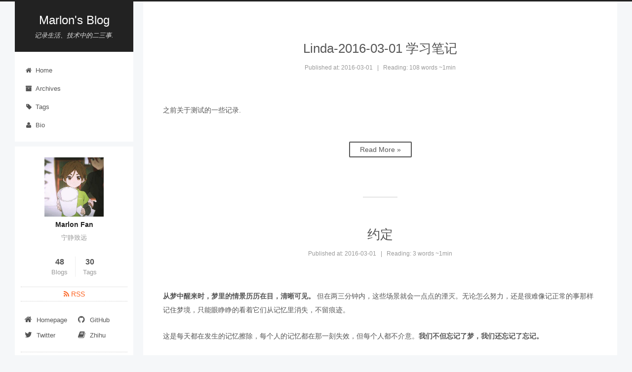

--- FILE ---
content_type: text/html; charset=utf-8
request_url: https://marlon.life/p/3/
body_size: 3506
content:
<!doctype html><html lang=zh-cn><head><meta name=generator content="Hugo 0.153.2"><meta charset=UTF-8><meta http-equiv=X-UA-Compatible content="IE=edge,chrome=1"><meta name=viewport content="width=device-width,initial-scale=1,maximum-scale=1"><title>Marlon's Blog - Marlon's Blog</title><meta name=keywords content="Marlon Fan,Blog,Go,Art,Tech,Life,Notes,Reading,Think,Share"><meta name=author content="Marlon Fan"><meta property="og:title" content="Marlon's Blog"><meta property="og:site_name" content="Marlon's Blog"><meta property="og:image" content="/images/logo.png"><meta name=title content="Marlon's Blog - Marlon's Blog"><meta name=description content="Technology | Code | Geek | Blog | Note | Think | Share"><link rel=icon href=https://marlon.life/images/logo.png><link href="https://marlon.life/js/vendor/font-awesome/css/font-awesome.min.css?v=4.6.2" rel=stylesheet type=text/css><link href=https://marlon.life/css/main.css rel=stylesheet type=text/css><link href=https://marlon.life/css/syntax.css rel=stylesheet type=text/css><script type=text/javascript>var NexT=window.NexT||{},CONFIG={scheme:"Pisces",sidebar:{position:"left",display:"post"},fancybox:!1,motion:!0}</script></head><body lang=en><div class="container one-collumn sidebar-position-left page-home"><div class=headband></div><header id=header class=header><div class=header-inner><div class="site-meta custom-logo"><div class=custom-logo-site-title><a href=https://marlon.life/ class=brand rel=start><span class=logo-line-before><i></i></span>
<span class=site-title>Marlon's Blog</span>
<span class=logo-line-after><i></i></span></a></div><p class=site-subtitle>记录生活、技术中的二三事.</p></div><div class=site-nav-toggle><button>
<span class=btn-bar></span>
<span class=btn-bar></span>
<span class=btn-bar></span></button></div><nav class=site-nav><ul id=menu class=menu><li class=menu-item><a href=https://marlon.life/ rel=section><i class="menu-item-icon fa fa-fw fa-home"></i><br>Home</a></li><li class=menu-item><a href=https://marlon.life/posts/ rel=section><i class="menu-item-icon fa fa-fw fa-archive"></i><br>Archives</a></li><li class=menu-item><a href=https://marlon.life/tags/ rel=section><i class="menu-item-icon fa fa-fw fa-tag"></i><br>Tags</a></li><li class=menu-item><a href=https://marlon.life/about/ rel=section><i class="menu-item-icon fa fa-fw fa-user"></i><br>Bio</a></li></ul></nav></div></header><main id=main class=main><div class=main-inner><div class=content-wrap><div id=content class=content><section id=posts class=posts-expand><article class="post post-type-normal"><header class=post-header><h1 class=post-title itemprop="name headline"><a class=post-title-link href=https://marlon.life/2016/03/01/about-linda-record-2016-03-01/ itemprop=url>Linda-2016-03-01 学习笔记</a></h1><div class=post-meta><span class=post-time><span class=post-meta-item-icon><i class="fa fa-calendar-o"></i>
</span><span class=post-meta-item-text>Published at:</span>
<time itemprop=dateCreated datetime=2016-03-22T13:04:35+08:00 content="2016-03-01">2016-03-01
</time></span><span>&nbsp; | &nbsp;
<span class=post-meta-item-icon><i class="fa fa-eye"></i>
</span><span class=post-meta-item-text>Reading:</span>
<span class=leancloud-visitors-count>108 words ~1min</span></span></div></header><div class=post-body itemprop=articleBody><p>之前关于测试的一些记录.</p></div><div class="post-more-link text-center"><a class=btn href=https://marlon.life/2016/03/01/about-linda-record-2016-03-01/ rel=contents>Read More &#187;</a></div><footer class=post-footer><div class=post-eof></div></footer></article><article class="post post-type-normal"><header class=post-header><h1 class=post-title itemprop="name headline"><a class=post-title-link href=https://marlon.life/2016/03/01/%E7%BA%A6%E5%AE%9A/ itemprop=url>约定</a></h1><div class=post-meta><span class=post-time><span class=post-meta-item-icon><i class="fa fa-calendar-o"></i>
</span><span class=post-meta-item-text>Published at:</span>
<time itemprop=dateCreated datetime=2016-03-22T13:04:35+08:00 content="2016-03-01">2016-03-01
</time></span><span>&nbsp; | &nbsp;
<span class=post-meta-item-icon><i class="fa fa-eye"></i>
</span><span class=post-meta-item-text>Reading:</span>
<span class=leancloud-visitors-count>3 words ~1min</span></span></div></header><div class=post-body itemprop=articleBody><p><strong>从梦中醒来时，梦里的情景历历在目，清晰可见。</strong> 但在两三分钟内，这些场景就会一点点的湮灭。无论怎么努力，还是很难像记正常的事那样记住梦境，只能眼睁睁的看着它们从记忆里消失，不留痕迹。</p><p>这是每天都在发生的记忆擦除，每个人的记忆都在那一刻失效，但每个人都不介意。<strong>我们不但忘记了梦，我们还忘记了忘记。</strong></p><p><img src=https://static.marlon.life/2019-05-03-140529.jpg alt=F9E9A49B-0E24-4177-8E32-B734D39EB7DC.png></p></div><footer class=post-footer><div class=post-eof></div></footer></article><article class="post post-type-normal"><header class=post-header><h1 class=post-title itemprop="name headline"><a class=post-title-link href=https://marlon.life/2015/12/23/%E5%BF%AB%E7%AC%BA%E5%AE%83%E5%87%BA%E7%94%9F%E5%9C%A8%E8%BF%99%E9%87%8C/ itemprop=url>快笺,它出生在这里</a></h1><div class=post-meta><span class=post-time><span class=post-meta-item-icon><i class="fa fa-calendar-o"></i>
</span><span class=post-meta-item-text>Published at:</span>
<time itemprop=dateCreated datetime=2016-03-22T13:04:35+08:00 content="2015-12-23">2015-12-23
</time></span><span>&nbsp; | &nbsp;
<span class=post-meta-item-icon><i class="fa fa-eye"></i>
</span><span class=post-meta-item-text>Reading:</span>
<span class=leancloud-visitors-count>4 words ~1min</span></span></div></header><div class=post-body itemprop=articleBody><p>2015年12月的某一天,一个人在屋子里傻傻的盯着电脑,一个念头冒了出来.</p></div><div class="post-more-link text-center"><a class=btn href=https://marlon.life/2015/12/23/%E5%BF%AB%E7%AC%BA%E5%AE%83%E5%87%BA%E7%94%9F%E5%9C%A8%E8%BF%99%E9%87%8C/ rel=contents>Read More &#187;</a></div><footer class=post-footer><div class=post-eof></div></footer></article><article class="post post-type-normal"><header class=post-header><h1 class=post-title itemprop="name headline"><a class=post-title-link href=https://marlon.life/2015/12/01/2015-12-01-amy%E5%AD%A6%E4%B9%A0%E7%AC%94%E8%AE%B0/ itemprop=url>2015-12-01 测试学习笔记</a></h1><div class=post-meta><span class=post-time><span class=post-meta-item-icon><i class="fa fa-calendar-o"></i>
</span><span class=post-meta-item-text>Published at:</span>
<time itemprop=dateCreated datetime=2016-03-22T13:04:35+08:00 content="2015-12-01">2015-12-01
</time></span><span>&nbsp; | &nbsp;
<span class=post-meta-item-icon><i class="fa fa-eye"></i>
</span><span class=post-meta-item-text>Reading:</span>
<span class=leancloud-visitors-count>33 words ~1min</span></span></div></header><div class=post-body itemprop=articleBody><p>关于 测试 的一些学习笔记</p></div><div class="post-more-link text-center"><a class=btn href=https://marlon.life/2015/12/01/2015-12-01-amy%E5%AD%A6%E4%B9%A0%E7%AC%94%E8%AE%B0/ rel=contents>Read More &#187;</a></div><footer class=post-footer><div class=post-eof></div></footer></article><article class="post post-type-normal"><header class=post-header><h1 class=post-title itemprop="name headline"><a class=post-title-link href=https://marlon.life/2015/11/07/linda/ itemprop=url>Linda</a></h1><div class=post-meta><span class=post-time><span class=post-meta-item-icon><i class="fa fa-calendar-o"></i>
</span><span class=post-meta-item-text>Published at:</span>
<time itemprop=dateCreated datetime=2016-03-22T13:04:35+08:00 content="2015-11-07">2015-11-07
</time></span><span>&nbsp; | &nbsp;
<span class=post-meta-item-icon><i class="fa fa-eye"></i>
</span><span class=post-meta-item-text>Reading:</span>
<span class=leancloud-visitors-count>11 words ~1min</span></span></div></header><div class=post-body itemprop=articleBody><p>二十九号, 六月二十九号, 二零一五年六月二十九号下午三点之前的一分钟你和我在一起，因为你我会记住这一分钟。在这一分钟里，我们吃了最难吃的食物，这是事实，你改变不了，还好已经过去了。我以后不会再来了。</p></div><div class="post-more-link text-center"><a class=btn href=https://marlon.life/2015/11/07/linda/ rel=contents>Read More &#187;</a></div><footer class=post-footer><div class=post-eof></div></footer></article></section><nav class=pagination><a class="extend prev" rel=prev href=https://marlon.life/p/2/><i class="fa fa-angle-left"></i></a>
<a class=page-number href=https://marlon.life/>1</a>
<a class=page-number href=https://marlon.life/p/2/>2</a>
<span class="page-number current">3</span>
<a class=page-number href=https://marlon.life/p/4/>4</a>
<a class=page-number href=https://marlon.life/p/5/>5</a>
<a class=page-number href=https://marlon.life/p/6/>6</a>
<a class=page-number href=https://marlon.life/p/7/>7</a>
<a class=page-number href=https://marlon.life/p/8/>8</a>
<a class="extend next" rel=next href=https://marlon.life/p/4/><i class="fa fa-angle-right"></i></a></nav></div></div><div class=sidebar-toggle><div class=sidebar-toggle-line-wrap><span class="sidebar-toggle-line sidebar-toggle-line-first"></span>
<span class="sidebar-toggle-line sidebar-toggle-line-middle"></span>
<span class="sidebar-toggle-line sidebar-toggle-line-last"></span></div></div><aside id=sidebar class=sidebar><div class=sidebar-inner><section class="site-overview sidebar-panel sidebar-panel-active"><div class=site-author itemprop=author><img class=site-author-image itemprop=image src=https://marlon.life/images/logo.png alt="Marlon Fan"><p class=site-author-name itemprop=name>Marlon Fan</p><p class=site-description itemprop=description>宁静致远</p></div><nav class=site-state><div class="site-state-item site-state-posts"><a href=https://marlon.life/posts/><span class=site-state-item-count>48</span>
<span class=site-state-item-name>Blogs</span></a></div><div class="site-state-item site-state-tags"><a href=https://marlon.life/tags/><span class=site-state-item-count>30</span>
<span class=site-state-item-name>Tags</span></a></div></nav><div class=feed-link><a href=https://marlon.life/index.xml rel=alternate type=application/rss+xml target=_blank><i class="fa fa-rss"></i>
RSS</a></div><div class=links-of-author><span class=links-of-author-item><a href=https://marlon.life target=_blank title=Homepage><i class="fa fa-fw fa-home"></i>
Homepage
</a></span><span class=links-of-author-item><a href=https://github.com/marlonfan target=_blank title=GitHub><i class="fa fa-fw fa-github"></i>
GitHub
</a></span><span class=links-of-author-item><a href=https://twitter.com/marlonffan target=_blank title=Twitter><i class="fa fa-fw fa-twitter"></i>
Twitter
</a></span><span class=links-of-author-item><a href=https://www.zhihu.com/people/marlonfan target=_blank title=Zhihu><i class="fa fa-fw fa-book"></i>
Zhihu</a></span></div><div class="links-of-blogroll inline"><div class=links-of-blogroll-title><i class="fa fa-fw fa-globe"></i>
Friends</div><ul class=links-of-blogroll-list><span class=links-of-author-item><a href=https://www.liangtian.me/ target=_blank title=过往云烟><i class="fa fa-fw fa-users"></i>
过往云烟</a></span></ul></div></section></div></aside></div></main><footer id=footer class=footer><div class=footer-inner><div class=copyright><span itemprop=copyrightYear>&copy;
2008 - 2025</span>
<span class=author itemprop=copyrightHolder>Marlon Fan</span>.
All rights reserved.
<a href=https://beian.miit.gov.cn/ target=_blank><span>晋ICP备2025059614号-1</span></a></div></div></footer><div class=back-to-top><i class="fa fa-arrow-up"></i>
<span id=scrollpercent><span>0</span>%</span></div></div><script type=text/javascript>Object.prototype.toString.call(window.Promise)!=="[object Function]"&&(window.Promise=null)</script><script type=text/javascript src="https://marlon.life/js/vendor/jquery/index.js?v=2.1.3"></script><script type=text/javascript src="https://marlon.life/js/vendor/fastclick/lib/fastclick.min.js?v=1.0.6"></script><script type=text/javascript src="https://marlon.life/js/vendor/jquery_lazyload/jquery.lazyload.js?v=1.9.7"></script><script type=text/javascript src="https://marlon.life/js/vendor/velocity/velocity.min.js?v=1.2.1"></script><script type=text/javascript src="https://marlon.life/js/vendor/velocity/velocity.ui.min.js?v=1.2.1"></script><script src="https://marlon.life/js/vendor/ua-parser-js/dist/ua-parser.min.js?v=0.7.9"></script><script type=text/javascript src=https://marlon.life/js/utils.js></script><script type=text/javascript src=https://marlon.life/js/motion.js></script><script type=text/javascript src=https://marlon.life/js/affix.js></script><script type=text/javascript src=https://marlon.life/js/schemes/pisces.js></script><script type=text/javascript src=https://marlon.life/js/bootstrap.js></script><script type=text/x-mathjax-config>
  MathJax.Hub.Config({
    extensions: ["tex2jax.js"],
    jax: ["input/TeX", "output/HTML-CSS"],
    tex2jax: {
      inlineMath: [ ['$','$'] ],
      displayMath: [ ['$$','$$'] ],
      processEscapes: true
    },
    "HTML-CSS": { fonts: ["TeX"] }
  });
</script><script src='https://cdnjs.cloudflare.com/ajax/libs/mathjax/2.7.5/MathJax.js?config=TeX-AMS-MML_HTMLorMML' async></script><script type=text/javascript src=https://marlon.life/js/magic.js></script><script type=text/javascript src=https://marlon.life/js/dark.js></script></body></html>

--- FILE ---
content_type: text/css; charset=utf-8
request_url: https://marlon.life/css/main.css
body_size: 9879
content:
/* normalize.css v3.0.2 | MIT License | git.io/normalize */
html {
  font-family: sans-serif; /* 1 */
  -ms-text-size-adjust: 100%; /* 2 */
  -webkit-text-size-adjust: 100%; /* 2 */
}
body {
  margin: 0;
}
article,
aside,
details,
figcaption,
figure,
footer,
header,
hgroup,
main,
menu,
nav,
section,
summary {
  display: block;
}
audio,
canvas,
progress,
video {
  display: inline-block; /* 1 */
  vertical-align: baseline; /* 2 */
}
audio:not([controls]) {
  display: none;
  height: 0;
}
[hidden],
template {
  display: none;
}
a {
  background-color: transparent;
}
a:active,
a:hover {
  outline: 0;
}
abbr[title] {
  border-bottom: 1px dotted;
}
b,
strong {
  font-weight: bold;
}
dfn {
  font-style: italic;
}
h1 {
  font-size: 2em;
  margin: 0.67em 0;
}
mark {
  background: #ff0;
  color: #000;
}
small {
  font-size: 80%;
}
sub,
sup {
  font-size: 75%;
  line-height: 0;
  position: relative;
  vertical-align: baseline;
}
sup {
  top: -0.5em;
}
sub {
  bottom: -0.25em;
}
img {
  border: 0;
}
svg:not(:root) {
  overflow: hidden;
}
figure {
  margin: 1em 40px;
}
hr {
  -moz-box-sizing: content-box;
  box-sizing: content-box;
  height: 0;
}
pre {
  overflow: auto;
}
code,
kbd,
pre,
samp {
  font-family: monospace, monospace;
  font-size: 1em;
}
button,
input,
optgroup,
select,
textarea {
  color: inherit; /* 1 */
  font: inherit; /* 2 */
  margin: 0; /* 3 */
}
button {
  overflow: visible;
}
button,
select {
  text-transform: none;
}
button,
html input[type="button"],
input[type="reset"],
input[type="submit"] {
  -webkit-appearance: button; /* 2 */
  cursor: pointer; /* 3 */
}
button[disabled],
html input[disabled] {
  cursor: default;
}
button::-moz-focus-inner,
input::-moz-focus-inner {
  border: 0;
  padding: 0;
}
input {
  line-height: normal;
}
input[type="checkbox"],
input[type="radio"] {
  box-sizing: border-box; /* 1 */
  padding: 0; /* 2 */
}
input[type="number"]::-webkit-inner-spin-button,
input[type="number"]::-webkit-outer-spin-button {
  height: auto;
}
fieldset {
  border: 1px solid #c0c0c0;
  margin: 0 2px;
  padding: 0.35em 0.625em 0.75em;
}
legend {
  border: 0; /* 1 */
  padding: 0; /* 2 */
}
textarea {
  overflow: auto;
}
optgroup {
  font-weight: bold;
}
table {
  border-collapse: collapse;
  border-spacing: 0;
}
td,
th {
  padding: 0;
}
::selection {
  background: #262a30;
  color: #fff;
}
body {
  position: relative;
  font-family: 'Monda', "PingFang SC", "Microsoft YaHei", sans-serif;
  font-size: 14px;
  line-height: 2;
  color: #555;
  background: #fff;
}
@media (max-width: 767px) {
  body {
    padding-right: 0 !important;
  }
}
@media (min-width: 768px) and (max-width: 991px) {
  body {
    padding-right: 0 !important;
  }
}
@media (min-width: 1600px) {
  body {
    font-size: 16px;
  }
}
h1,
h2,
h3,
h4,
h5,
h6 {
  margin: 0;
  padding: 0;
  font-weight: bold;
  line-height: 1.5;
  font-family: 'Roboto Slab', 'Monda', "PingFang SC", "Microsoft YaHei", sans-serif;
}
h2,
h3,
h4,
h5,
h6 {
  margin: 20px 0 15px;
}
h1 {
  font-size: 22px;
}
@media (max-width: 767px) {
  h1 {
    font-size: 18px;
  }
}
h2 {
  font-size: 20px;
}
@media (max-width: 767px) {
  h2 {
    font-size: 16px;
  }
}
h3 {
  font-size: 18px;
}
@media (max-width: 767px) {
  h3 {
    font-size: 14px;
  }
}
h4 {
  font-size: 16px;
}
@media (max-width: 767px) {
  h4 {
    font-size: 12px;
  }
}
h5 {
  font-size: 14px;
}
@media (max-width: 767px) {
  h5 {
    font-size: 10px;
  }
}
h6 {
  font-size: 12px;
}
@media (max-width: 767px) {
  h6 {
    font-size: 8px;
  }
}
p {
  margin: 0 0 25px 0;
}
a {
  color: #555;
  text-decoration: none;
  border-bottom: 1px solid #999;
  word-wrap: break-word;
}
a:hover {
  color: #222;
  border-bottom-color: #222;
}
blockquote {
  margin: 0;
  padding: 0;
}
img {
  display: block;
  margin: auto;
  max-width: 100%;
  height: auto;
}
hr {
  margin: 40px 0;
  height: 3px;
  border: none;
  background-color: #ddd;
  background-image: repeating-linear-gradient(-45deg, #fff, #fff 4px, transparent 4px, transparent 8px);
}
blockquote {
  padding: 0 15px;
  color: #666;
  border-left: 4px solid #ddd;
}
blockquote cite::before {
  content: "-";
  padding: 0 5px;
}
dt {
  font-weight: 700;
}
dd {
  margin: 0;
  padding: 0;
}
.text-left {
  text-align: left;
}
.text-center {
  text-align: center;
}
.text-right {
  text-align: right;
}
.text-justify {
  text-align: justify;
}
.text-nowrap {
  white-space: nowrap;
}
.text-lowercase {
  text-transform: lowercase;
}
.text-uppercase {
  text-transform: uppercase;
}
.text-capitalize {
  text-transform: capitalize;
}
.center-block {
  display: block;
  margin-left: auto;
  margin-right: auto;
}
.clearfix:before,
.clearfix:after {
  content: " ";
  display: table;
}
.clearfix:after {
  clear: both;
}
.pullquote {
  width: 45%;
}
.pullquote.left {
  float: left;
  margin-left: 5px;
  margin-right: 10px;
}
.pullquote.right {
  float: right;
  margin-left: 10px;
  margin-right: 5px;
}
.affix.affix.affix {
  position: fixed;
}
.translation {
  margin-top: -20px;
  font-size: 14px;
  color: #999;
}
.scrollbar-measure {
  width: 100px;
  height: 100px;
  overflow: scroll;
  position: absolute;
  top: -9999px;
}
table {
  margin: 20px 0;
  width: 100%;
  border-collapse: collapse;
  border-spacing: 0;
  border: 1px solid #ddd;
  font-size: 14px;
  table-layout: fixed;
  word-wrap: break-all;
}
table>tbody>tr:nth-of-type(odd) {
  background-color: #f9f9f9;
}
table>tbody>tr:hover {
  background-color: #f5f5f5;
}
caption,
th,
td {
  padding: 8px;
  text-align: left;
  vertical-align: middle;
  font-weight: normal;
}
th,
td {
  border-bottom: 3px solid #ddd;
  border-right: 1px solid #eee;
}
th {
  padding-bottom: 10px;
  font-weight: 700;
}
td {
  border-bottom-width: 1px;
}
.container {
  position: relative;
  min-height: 100%;
}
.header-inner {
  margin: 0 auto;
  padding: 100px 0 70px;
  width: 960px;
}
@media (min-width: 1600px) {
  .container .header-inner {
    width: 900px;
  }
}
.main {
  padding-bottom: 150px;
}
.main-inner {
  margin: 0 auto;
  width: 960px;
}
@media (min-width: 1600px) {
  .container .main-inner {
    width: 900px;
  }
}
.footer {
  position: absolute;
  left: 0;
  bottom: 0;
  width: 100%;
  min-height: 50px;
}
.footer-inner {
  box-sizing: border-box;
  margin: 20px auto;
  width: 700px;
}
@media (min-width: 1600px) {
  .container .footer-inner {
    width: 900px;
  }
}
pre,
.highlight {
  overflow: auto;
  margin: 20px 0;
  padding: 0;
  font-size: 13px;
  color: #4d4d4c;
  background: #f7f7f7;
  line-height: 1.6;
}
pre,
code {
  font-family: 'PT Mono', consolas, Menlo, "PingFang SC", "Microsoft YaHei", monospace;
}
code {
  padding: 2px 4px;
  word-break: break-all;
  color: #555;
  background: #eee;
  border-radius: 4px;
  font-size: 13px;
}
pre code {
  padding: 0;
  color: #4d4d4c;
  background: none;
  text-shadow: none;
}
.highlight {
  border-radius: 1px;
}
.highlight pre {
  border: none;
  margin: 0;
  padding: 10px 0;
}
.highlight table {
  margin: 0;
  width: auto;
  border: none;
}
.highlight td {
  border: none;
  padding: 0;
}
.highlight figcaption {
  font-size: 1em;
  color: #4d4d4c;
  line-height: 1em;
  margin-bottom: 1em;
}
.highlight figcaption:before,
.highlight figcaption:after {
  content: " ";
  display: table;
}
.highlight figcaption:after {
  clear: both;
}
.highlight figcaption a {
  float: right;
  color: #4d4d4c;
}
.highlight figcaption a:hover {
  border-bottom-color: #4d4d4c;
}
.highlight .gutter pre {
  padding-left: 10px;
  padding-right: 10px;
  color: #869194;
  text-align: right;
  background-color: #eff2f3;
}
.highlight .code pre {
  padding-left: 10px;
  padding-right: 10px;
  background-color: #f7f7f7;
}
.highlight .line {
  height: 20px;
}
.gist table {
  width: auto;
}
.gist table td {
  border: none;
}
pre .comment {
  color: #8e908c;
}
pre .variable,
pre .attribute,
pre .tag,
pre .regexp,
pre .ruby .constant,
pre .xml .tag .title,
pre .xml .pi,
pre .xml .doctype,
pre .html .doctype,
pre .css .id,
pre .css .class,
pre .css .pseudo {
  color: #c82829;
}
pre .number,
pre .preprocessor,
pre .built_in,
pre .literal,
pre .params,
pre .constant,
pre .command {
  color: #f5871f;
}
pre .ruby .class .title,
pre .css .rules .attribute,
pre .string,
pre .value,
pre .inheritance,
pre .header,
pre .ruby .symbol,
pre .xml .cdata,
pre .special,
pre .number,
pre .formula {
  color: #718c00;
}
pre .title,
pre .css .hexcolor {
  color: #3e999f;
}
pre .function,
pre .python .decorator,
pre .python .title,
pre .ruby .function .title,
pre .ruby .title .keyword,
pre .perl .sub,
pre .javascript .title,
pre .coffeescript .title {
  color: #4271ae;
}
pre .keyword,
pre .javascript .function {
  color: #8959a8;
}
.full-image.full-image.full-image {
  border: none;
  max-width: 100%;
  width: auto;
  margin: 20px auto;
}
@media (min-width: 992px) {
  .full-image.full-image.full-image {
    max-width: none;
    width: 126%;
    margin: 0 -13%;
  }
}
.blockquote-center,
.page-home .post-type-quote blockquote,
.page-post-detail .post-type-quote blockquote {
  position: relative;
  margin: 40px 0;
  padding: 0;
  border-left: none;
  text-align: center;
}
.blockquote-center::before,
.page-home .post-type-quote blockquote::before,
.page-post-detail .post-type-quote blockquote::before,
.blockquote-center::after,
.page-home .post-type-quote blockquote::after,
.page-post-detail .post-type-quote blockquote::after {
  position: absolute;
  content: ' ';
  display: block;
  width: 100%;
  height: 24px;
  opacity: 0.2;
  background-repeat: no-repeat;
  background-position: 0 -6px;
  background-size: 22px 22px;
}
.blockquote-center::before,
.page-home .post-type-quote blockquote::before,
.page-post-detail .post-type-quote blockquote::before {
  top: -20px;
  background-image: url("../images/quote-l.svg");
  border-top: 1px solid #ccc;
}
.blockquote-center::after,
.page-home .post-type-quote blockquote::after,
.page-post-detail .post-type-quote blockquote::after {
  bottom: -20px;
  background-image: url("../images/quote-r.svg");
  border-bottom: 1px solid #ccc;
  background-position: 100% 8px;
}
.blockquote-center p,
.page-home .post-type-quote blockquote p,
.page-post-detail .post-type-quote blockquote p,
.blockquote-center div,
.page-home .post-type-quote blockquote div,
.page-post-detail .post-type-quote blockquote div {
  text-align: center;
}
.post .post-body .group-picture img {
  box-sizing: border-box;
  padding: 0 3px;
  border: none;
}
.post .group-picture-row {
  overflow: hidden;
  margin-top: 6px;
}
.post .group-picture-row:first-child {
  margin-top: 0;
}
.post .group-picture-column {
  float: left;
}
.page-post-detail .post-body .group-picture-column {
  float: none;
  margin-top: 10px;
  width: auto !important;
}
.page-post-detail .post-body .group-picture-column img {
  margin: 0 auto;
}
.page-archive .group-picture-container {
  overflow: hidden;
}
.page-archive .group-picture-row {
  float: left;
}
.page-archive .group-picture-row:first-child {
  margin-top: 6px;
}
.page-archive .group-picture-column {
  max-width: 150px;
  max-height: 150px;
}
.btn {
  display: inline-block;
  padding: 0 20px;
  font-size: 14px;
  color: #fff;
  background: #222;
  border: 2px solid #555;
  text-decoration: none;
  border-radius: 0;
  transition-property: background-color;
  transition-duration: 0.2s;
  transition-timing-function: ease-in-out;
  transition-delay: 0s;
}
.btn:hover,
.post-more-link .btn:hover {
  border-color: #222;
  color: #fff;
  background: #222;
}
.btn-bar {
  display: block;
  width: 22px;
  height: 2px;
  background: #555;
  border-radius: 1px;
}
.btn-bar+.btn-bar {
  margin-top: 4px;
}
.pagination {
  margin: 120px 0 40px;
  text-align: center;
  border-top: 1px solid #eee;
}
.page-number-basic,
.pagination .prev,
.pagination .next,
.pagination .page-number,
.pagination .space {
  display: inline-block;
  position: relative;
  top: -1px;
  margin: 0 10px;
  padding: 0 10px;
  line-height: 30px;
}
@media (max-width: 767px) {
  .page-number-basic,
  .pagination .prev,
  .pagination .next,
  .pagination .page-number,
  .pagination .space {
    margin: 0 5px;
  }
}
.pagination .prev,
.pagination .next,
.pagination .page-number {
  border-bottom: 0;
  border-top: 1px solid #eee;
  transition-property: border-color;
  transition-duration: 0.2s;
  transition-timing-function: ease-in-out;
  transition-delay: 0s;
}
.pagination .prev:hover,
.pagination .next:hover,
.pagination .page-number:hover {
  border-top-color: #222;
}
.pagination .space {
  padding: 0;
  margin: 0;
}
.pagination .prev {
  margin-left: 0;
}
.pagination .next {
  margin-right: 0;
}
@media (max-width: 767px) {
  .pagination {
    border-top: none;
  }
  .pagination .prev,
  .pagination .next,
  .pagination .page-number {
    margin-bottom: 10px;
    border-top: 0;
    border-bottom: 1px solid #eee;
  }
  .pagination .prev:hover,
  .pagination .next:hover,
  .pagination .page-number:hover {
    border-bottom-color: #222;
  }
}
.comments {
  margin: 60px 20px 0;
}
.tag-cloud {
  text-align: center;
}
.tag-cloud a {
  display: inline-block;
  margin: 10px;
}
.back-to-top {
  box-sizing: border-box;
  position: fixed;
  bottom: -100px;
  right: 50px;
  z-index: 1050;
  padding: 0 6px;
  width: initial;
  background: #222;
  font-size: 12px;
  opacity: 0.6;
  color: #fff;
  cursor: pointer;
  text-align: center;
  -webkit-transform: translateZ(0);
  transition-property: bottom;
  transition-duration: 0.2s;
  transition-timing-function: ease-in-out;
  transition-delay: 0s;
}
@media (max-width: 767px) {
  .back-to-top {
    display: none;
  }
}
@media (min-width: 768px) and (max-width: 991px) {
  .back-to-top {
    display: none;
  }
}
.back-to-top.back-to-top-on {
  bottom: 40px;
}
.header {
  background: #fff;
}
.header-inner {
  position: relative;
}
.headband {
  height: 3px;
  background: #222;
}
.site-meta {
  margin: 0;
  text-align: center;
}
@media (max-width: 767px) {
  .site-meta {
    text-align: center;
  }
}
.brand {
  position: relative;
  display: inline-block;
  padding: 0 40px;
  color: #fff;
  background: #222;
  border-bottom: none;
}
.brand:hover {
  color: #fff;
}
.logo {
  display: inline-block;
  margin-right: 5px;
  line-height: 36px;
  vertical-align: top;
}
.site-title {
  display: inline-block;
  vertical-align: top;
  line-height: 36px;
  font-size: 24px;
  font-weight: normal;
  font-family: 'Lobster Two', 'Monda', "PingFang SC", "Microsoft YaHei", sans-serif;
}
.site-subtitle {
  margin-top: 10px;
  font-size: 13px;
  color: #ddd;
  font-style: italic;
}
.use-motion .brand {
  opacity: 0;
}
.use-motion .logo,
.use-motion .site-title,
.use-motion .site-subtitle {
  opacity: 0;
  position: relative;
  top: -10px;
}
.site-nav-toggle {
  display: none;
  position: absolute;
  top: 10px;
  left: 10px;
}
@media (max-width: 767px) {
  .site-nav-toggle {
    display: block;
  }
}
.site-nav-toggle button {
  margin-top: 2px;
  padding: 9px 10px;
  background: transparent;
  border: none;
}
@media (max-width: 767px) {
  .site-nav {
    display: none;
    margin: 0 -10px;
    padding: 0 10px;
    clear: both;
    border-top: 1px solid #ddd;
  }
}
@media (min-width: 768px) and (max-width: 991px) {
  .site-nav {
    display: block !important;
  }
}
@media (min-width: 992px) {
  .site-nav {
    display: block !important;
  }
}
.menu {
  margin-top: 20px;
  padding-left: 0;
  text-align: center;
}
.menu .menu-item {
  display: inline-block;
  margin: 0 10px;
}
@media screen and (max-width: 767px) {
  .menu .menu-item {
    margin-top: 10px;
  }
}
.menu .menu-item a {
  display: block;
  font-size: 13px;
  text-transform: capitalize;
  line-height: inherit;
  border-bottom: 1px solid transparent;
  transition-property: border-color;
  transition-duration: 0.2s;
  transition-timing-function: ease-in-out;
  transition-delay: 0s;
}
.menu .menu-item a:hover,
.menu-item-active a {
  border-bottom-color: #222;
}
.menu .menu-item .fa {
  margin-right: 5px;
}
.use-motion .menu-item {
  opacity: 0;
}
.post-body {
  font-family: 'Monda', "PingFang SC", "Microsoft YaHei", sans-serif;
}
.post-body h1 {
  border-left: solid 5px #428bca;
  padding: 5px;
  margin: 10px 0;
}
@media (max-width: 767px) {
  .post-body {
    word-break: break-word;
  }
}
.post-body .fancybox img {
  display: block !important;
  margin: 0 auto;
  cursor: pointer;
  cursor: zoom-in;
  cursor: -webkit-zoom-in;
}
.post-body .image-caption,
.post-body .figure .caption {
  margin: 10px auto 15px;
  text-align: center;
  font-size: 14px;
  color: #999;
  font-weight: bold;
  line-height: 1;
}
.post-sticky-flag {
  display: inline-block;
  font-size: 16px;
  -ms-transform: rotate(30deg);
  -webkit-transform: rotate(30deg);
  -moz-transform: rotate(30deg);
  -ms-transform: rotate(30deg);
  -o-transform: rotate(30deg);
  transform: rotate(30deg);
}
.posts-expand {
  padding-top: 40px;
}
@media (max-width: 767px) {
  .posts-expand {
    margin: 0 20px;
  }
  .post-body pre,
  .post-body .highlight {
    padding: 10px;
  }
  .post-body pre .gutter pre,
  .post-body .highlight .gutter pre {
    padding-right: 10px;
  }
}
@media (min-width: 992px) {
  .posts-expand .post-body {
    text-align: initial;
  }
}
.posts-expand .post-body h2,
.posts-expand .post-body h3,
.posts-expand .post-body h4,
.posts-expand .post-body h5,
.posts-expand .post-body h6 {
  padding-top: 10px;
}
.posts-expand .post-body h2 .header-anchor,
.posts-expand .post-body h3 .header-anchor,
.posts-expand .post-body h4 .header-anchor,
.posts-expand .post-body h5 .header-anchor,
.posts-expand .post-body h6 .header-anchor {
  float: right;
  margin-left: 10px;
  color: #ccc;
  border-bottom-style: none;
  visibility: hidden;
}
.posts-expand .post-body h2 .header-anchor:hover,
.posts-expand .post-body h3 .header-anchor:hover,
.posts-expand .post-body h4 .header-anchor:hover,
.posts-expand .post-body h5 .header-anchor:hover,
.posts-expand .post-body h6 .header-anchor:hover {
  color: inherit;
}
.posts-expand .post-body h2:hover .header-anchor,
.posts-expand .post-body h3:hover .header-anchor,
.posts-expand .post-body h4:hover .header-anchor,
.posts-expand .post-body h5:hover .header-anchor,
.posts-expand .post-body h6:hover .header-anchor {
  visibility: visible;
}
.posts-expand .post-body ul li {
  list-style: circle;
}
.posts-expand .post-body img {
  box-sizing: border-box;
  margin: auto;
  padding: 3px;
  border: 1px solid #ddd;
}
.posts-expand .fancybox img {
  margin: 0 auto;
}
@media (max-width: 767px) {
  .posts-collapse {
    margin: 0 20px;
  }
  .posts-collapse .post-title,
  .posts-collapse .post-meta {
    display: block;
    width: auto;
    text-align: left;
  }
}
.posts-collapse {
  position: relative;
  z-index: 1010;
  margin-left: 55px;
}
.posts-collapse::after {
  content: " ";
  position: absolute;
  top: 20px;
  left: 0;
  margin-left: -2px;
  width: 4px;
  height: 100%;
  background: #f5f5f5;
  z-index: -1;
}
@media (max-width: 767px) {
  .posts-collapse {
    margin: 0 20px;
  }
}
.posts-collapse .collection-title {
  position: relative;
  margin: 60px 0;
}
.posts-collapse .collection-title h2 {
  margin-left: 20px;
}
.posts-collapse .collection-title small {
  color: #bbb;
}
.posts-collapse .collection-title::before {
  content: " ";
  position: absolute;
  left: 0;
  top: 50%;
  margin-left: -4px;
  margin-top: -4px;
  width: 8px;
  height: 8px;
  background: #bbb;
  border-radius: 50%;
}
.posts-collapse .post {
  margin: 30px 0;
}
.posts-collapse .post-header {
  position: relative;
  transition-duration: 0.2s;
  transition-timing-function: ease-in-out;
  transition-delay: 0s;
  transition-property: border;
  border-bottom: 1px dashed #ccc;
}
.posts-collapse .post-header::before {
  content: " ";
  position: absolute;
  left: 0;
  top: 12px;
  width: 6px;
  height: 6px;
  margin-left: -4px;
  background: #bbb;
  border-radius: 50%;
  border: 1px solid #fff;
  transition-duration: 0.2s;
  transition-timing-function: ease-in-out;
  transition-delay: 0s;
  transition-property: background;
}
.posts-collapse .post-header:hover {
  border-bottom-color: #666;
}
.posts-collapse .post-header:hover::before {
  background: #222;
}
.posts-collapse .post-meta {
  position: absolute;
  font-size: 12px;
  left: 20px;
  top: 5px;
}
.posts-collapse .post-comments-count {
  display: none;
}
.posts-collapse .post-title {
  margin-left: 60px;
  font-size: 16px;
  font-weight: normal;
  line-height: inherit;
}
.posts-collapse .post-title::after {
  margin-left: 3px;
  opacity: 0.6;
}
.posts-collapse .post-title a {
  color: #666;
  border-bottom: none;
}
.page-home .post-type-quote .post-header,
.page-post-detail .post-type-quote .post-header,
.page-home .post-type-quote .post-tags,
.page-post-detail .post-type-quote .post-tags {
  display: none;
}
.posts-expand .post-title {
  font-size: 26px;
  text-align: center;
  word-break: break-word;
  font-weight: 300;
}
@media (max-width: 767px) {
  .posts-expand .post-title {
    font-size: 22px;
  }
}
.posts-expand .post-title-link {
  display: inline-block;
  position: relative;
  color: #555;
  border-bottom: none;
  line-height: 1.2;
  vertical-align: top;
}
.posts-expand .post-title-link::before {
  content: "";
  position: absolute;
  width: 100%;
  height: 2px;
  bottom: 0;
  left: 0;
  background-color: #000;
  visibility: hidden;
  -webkit-transform: scaleX(0);
  -moz-transform: scaleX(0);
  -ms-transform: scaleX(0);
  -o-transform: scaleX(0);
  transform: scaleX(0);
  transition-duration: 0.2s;
  transition-timing-function: ease-in-out;
  transition-delay: 0s;
}
.posts-expand .post-title-link:hover::before {
  visibility: visible;
  -webkit-transform: scaleX(1);
  -moz-transform: scaleX(1);
  -ms-transform: scaleX(1);
  -o-transform: scaleX(1);
  transform: scaleX(1);
}
.posts-expand .post-title-link .fa {
  font-size: 16px;
}
.posts-expand .post-meta {
  margin: 3px 0 60px 0;
  color: #999;
  font-family: 'Monda', "PingFang SC", "Microsoft YaHei", sans-serif;
  font-size: 12px;
  text-align: center;
}
.posts-expand .post-meta .post-category-list {
  display: inline-block;
  margin: 0;
  padding: 3px;
}
.posts-expand .post-meta .post-category-list-link {
  color: #999;
}
.post-meta-item-icon {
  display: none;
  margin-right: 3px;
}
@media (min-width: 768px) and (max-width: 991px) {
  .post-meta-item-icon {
    display: inline-block;
  }
}
@media (max-width: 767px) {
  .post-meta-item-icon {
    display: inline-block;
  }
}
@media (min-width: 768px) and (max-width: 991px) {
  .post-meta-item-text {
    display: none;
  }
}
@media (max-width: 767px) {
  .post-meta-item-text {
    display: none;
  }
}
@media (max-width: 767px) {
  .posts-expand .post-comments-count {
    display: none;
  }
}
.post-more-link {
  margin-top: 50px;
}
.post-more-link .btn {
  color: #555;
  font-size: 14px;
  background: #fff;
  border-radius: 2px;
  line-height: 2;
}
.posts-expand .post-tags {
  margin-top: 40px;
  text-align: center;
}
.posts-expand .post-tags a {
  display: inline-block;
  margin-right: 10px;
  font-size: 13px;
}
.post-nav {
  display: table;
  margin-top: 60px;
  width: 100%;
  border-top: 1px solid #eee;
}
.post-nav-divider {
  display: table-cell;
  width: 10%;
}
.post-nav-item {
  display: table-cell;
  padding: 10px 0 0 0;
  width: 45%;
  vertical-align: top;
}
.post-nav-item a {
  position: relative;
  display: block;
  line-height: 25px;
  font-size: 14px;
  color: #555;
  border-bottom: none;
}
.post-nav-item a:hover {
  color: #222;
  border-bottom: none;
}
.post-nav-item a:active {
  top: 2px;
}
.post-nav-item .fa {
  position: absolute;
  top: 8px;
  left: 0;
  font-size: 12px;
}
.post-nav-next a {
  padding-left: 15px;
}
.post-nav-prev {
  text-align: right;
}
.post-nav-prev a {
  padding-right: 15px;
}
.post-nav-prev .fa {
  right: 0;
  left: auto;
}
.posts-expand .post-eof {
  display: block;
  margin: 80px auto 60px;
  width: 8%;
  height: 1px;
  background: #ccc;
  text-align: center;
}
.post:last-child .post-eof.post-eof.post-eof {
  display: none;
}
.post-gallery {
  display: table;
  table-layout: fixed;
  width: 100%;
  border-collapse: separate;
}
.post-gallery-row {
  display: table-row;
}
.post-gallery .post-gallery-img {
  display: table-cell;
  text-align: center;
  vertical-align: middle;
  border: none;
}
.post-gallery .post-gallery-img img {
  max-width: 100%;
  max-height: 100%;
  border: none;
}
.fancybox-close,
.fancybox-close:hover {
  border: none;
}
.sidebar {
  position: fixed;
  right: 0;
  top: 0;
  bottom: 0;
  width: 0;
  z-index: 1040;
  box-shadow: inset 0 2px 6px #000;
  background: #222;
  padding-bottom: 20px;
  -webkit-transform: translateZ(0);
}
.sidebar a {
  color: #999;
  border-bottom-color: #555;
}
.sidebar a:hover {
  color: #eee;
}
@media (min-width: 768px) and (max-width: 991px) {
  .sidebar {
    display: none !important;
  }
}
@media (max-width: 767px) {
  .sidebar {
    display: none !important;
  }
}
.sidebar-inner {
  position: relative;
  padding: 20px 10px;
  color: #999;
  text-align: center;
}
.sidebar-toggle {
  position: fixed;
  right: 50px;
  bottom: 45px;
  width: 15px;
  height: 15px;
  padding: 5px;
  background: #222;
  line-height: 0;
  z-index: 1050;
  cursor: pointer;
  -webkit-transform: translateZ(0);
}
@media (min-width: 768px) and (max-width: 991px) {
  .sidebar-toggle {
    display: none;
  }
}
@media (max-width: 767px) {
  .sidebar-toggle {
    display: none;
  }
}
.sidebar-toggle-line {
  position: relative;
  display: inline-block;
  vertical-align: top;
  height: 2px;
  width: 100%;
  background: #fff;
  margin-top: 3px;
}
.sidebar-toggle-line:first-child {
  margin-top: 0;
}
.site-author-image {
  display: block;
  margin: 0 auto;
  padding: 2px;
  max-width: 120px;
  height: auto;
}
.site-author-name {
  margin: 0;
  text-align: center;
  color: #222;
  font-weight: 600;
}
.site-description {
  margin-top: 0;
  text-align: center;
  font-size: 13px;
  color: #999;
}
.site-state {
  overflow: hidden;
  line-height: 1.4;
  white-space: nowrap;
  text-align: center;
}
.site-state-item {
  display: inline-block;
  padding: 0 15px;
  border-left: 1px solid #eee;
}
.site-state-item:first-child {
  border-left: none;
}
.site-state-item a {
  border-bottom: none;
}
.site-state-item-count {
  display: block;
  text-align: center;
  color: inherit;
  font-weight: 600;
  font-size: 16px;
}
.site-state-item-name {
  font-size: 13px;
  color: #999;
}
.feed-link {
  margin-top: 20px;
}
.feed-link a {
  display: inline-block;
  padding: 0 15px;
  color: #fc6423;
  border: 1px solid #fc6423;
  border-radius: 4px;
}
.feed-link a i {
  color: #fc6423;
  font-size: 14px;
}
.feed-link a:hover {
  color: #fff;
  background: #fc6423;
}
.feed-link a:hover i {
  color: #fff;
}
.links-of-author {
  margin-top: 20px;
}
.links-of-author a {
  display: inline-block;
  vertical-align: middle;
  margin-right: 10px;
  margin-bottom: 10px;
  border-bottom-color: #555;
  font-size: 13px;
}
.links-of-author a:before {
  display: inline-block;
  vertical-align: middle;
  margin-right: 3px;
  content: " ";
  width: 4px;
  height: 4px;
  border-radius: 50%;
  background: #a4abff;
}
.links-of-blogroll {
  font-size: 13px;
}
.links-of-blogroll-title {
  margin-top: 20px;
  font-size: 14px;
  font-weight: 600;
}
.links-of-blogroll-list {
  margin: 0;
  padding: 0;
  list-style-type: disc;
}
.sidebar-nav {
  margin: 0 0 20px;
  padding-left: 0;
}
.sidebar-nav li {
  display: inline-block;
  cursor: pointer;
  border-bottom: 1px solid transparent;
  font-size: 14px;
  color: #555;
}
.sidebar-nav li:hover {
  color: #fc6423;
}
.page-post-detail .sidebar-nav-toc {
  padding: 0 5px;
}
.page-post-detail .sidebar-nav-overview {
  margin-left: 10px;
}
.sidebar-nav .sidebar-nav-active {
  color: #fc6423;
  border-bottom-color: #fc6423;
}
.sidebar-nav .sidebar-nav-active:hover {
  color: #fc6423;
}
.sidebar-panel {
  display: none;
}
.sidebar-panel-active {
  display: block;
}
.post-toc-empty {
  font-size: 14px;
  color: #666;
}
.post-toc-wrap {
  overflow: hidden;
}

.post-toc {
  overflow: auto;
}
.post-toc ul {
  margin: 0;
  padding: 0 2px 5px 10px;
  text-align: left;
  font-size: 14px;
}
.post-toc ul > ul {
  padding-left: 0;
}
.post-toc ul a {
  transition-duration: 0.2s;
  transition-timing-function: ease-in-out;
  transition-delay: 0s;
  transition-property: all;
  color: #666;
  border-bottom-color: #ccc;
}
.post-toc ul a:hover {
  color: #000;
  border-bottom-color: #000;
}
.post-toc li {
  overflow: hidden;
  text-overflow: ellipsis;
  white-space: nowrap;
  line-height: 1.8;
}
.post-toc nav .nav-child {
  display: none;
}
.post-toc nav .active > .nav-child {
  display: block;
}
.post-toc nav .active-current > .nav-child {
  display: block;
}
.post-toc nav .active-current > .nav-child > .nav-item {
  display: block;
}
.post-toc nav .active > a {
  color: #fc6423;
  border-bottom-color: #fc6423;
}
.post-toc nav .active-current > a {
  color: #fc6423;
}
.post-toc nav .active-current > a:hover {
  color: #fc6423;
}

.footer {
  font-size: 14px;
  color: #999;
}
.footer img {
  border: none;
}
.footer-inner {
  text-align: center;
}
.with-love {
  display: inline-block;
  margin: 0 5px;
}
.powered-by,
.theme-info {
  display: inline-block;
}
.powered-by {
  margin-right: 10px;
}
.powered-by::after {
  content: "|";
  padding-left: 10px;
}
.cc-license {
  margin-top: 10px;
  text-align: center;
}
.cc-license .cc-opacity {
  opacity: 0.7;
  border-bottom: none;
}
.cc-license .cc-opacity:hover {
  opacity: 0.9;
}
.cc-license img {
  display: inline-block;
}
.theme-next #ds-thread #ds-reset {
  color: #555;
}
.theme-next #ds-thread #ds-reset .ds-replybox {
  margin-bottom: 30px;
}
.theme-next #ds-thread #ds-reset .ds-replybox .ds-avatar,
.theme-next #ds-reset .ds-avatar img {
  box-shadow: none;
}
.theme-next #ds-thread #ds-reset .ds-textarea-wrapper {
  border-color: #c7d4e1;
  background: none;
  border-top-right-radius: 3px;
  border-top-left-radius: 3px;
}
.theme-next #ds-thread #ds-reset .ds-textarea-wrapper textarea {
  height: 60px;
}
.theme-next #ds-reset .ds-rounded-top {
  border-radius: 0;
}
.theme-next #ds-thread #ds-reset .ds-post-toolbar {
  box-sizing: border-box;
  border: 1px solid #c7d4e1;
  background: #f6f8fa;
}
.theme-next #ds-thread #ds-reset .ds-post-options {
  height: 40px;
  border: none;
  background: none;
}
.theme-next #ds-thread #ds-reset .ds-toolbar-buttons {
  top: 11px;
}
.theme-next #ds-thread #ds-reset .ds-sync {
  top: 5px;
}
.theme-next #ds-thread #ds-reset .ds-post-button {
  top: 4px;
  right: 5px;
  width: 90px;
  height: 30px;
  border: 1px solid #c5ced7;
  border-radius: 3px;
  color: #60676d;
}
.theme-next #ds-thread #ds-reset .ds-post-button:hover {
  background-position: 0 -30px;
  color: #60676d;
}
.theme-next #ds-thread #ds-reset .ds-comments-info {
  padding: 10px 0;
}
.theme-next #ds-thread #ds-reset .ds-sort {
  display: none;
}
.theme-next #ds-thread #ds-reset li.ds-tab a.ds-current {
  border: none;
  background: #f6f8fa;
  color: #60676d;
}
.theme-next #ds-thread #ds-reset li.ds-tab a.ds-current:hover {
  background-color: #e9f0f7;
  color: #60676d;
}
.theme-next #ds-thread #ds-reset li.ds-tab a {
  border-radius: 2px;
  padding: 5px;
}
.theme-next #ds-thread #ds-reset .ds-login-buttons p {
  color: #999;
  line-height: 36px;
}
.theme-next #ds-thread #ds-reset .ds-login-buttons .ds-service-list li {
  height: 28px;
}
.theme-next #ds-thread #ds-reset .ds-service-list a {
  background: none;
  padding: 5px;
  border: 1px solid;
  border-radius: 3px;
  text-align: center;
}
.theme-next #ds-thread #ds-reset .ds-service-list a:hover {
  color: #fff;
  background: #666;
}
.theme-next #ds-thread #ds-reset .ds-service-list .ds-weibo {
  color: #fc9b00;
  border-color: #fc9b00;
}
.theme-next #ds-thread #ds-reset .ds-service-list .ds-weibo:hover {
  background: #fc9b00;
}
.theme-next #ds-thread #ds-reset .ds-service-list .ds-qq {
  color: #60a3ec;
  border-color: #60a3ec;
}
.theme-next #ds-thread #ds-reset .ds-service-list .ds-qq:hover {
  background: #60a3ec;
}
.theme-next #ds-thread #ds-reset .ds-service-list .ds-renren {
  color: #2e7ac4;
  border-color: #2e7ac4;
}
.theme-next #ds-thread #ds-reset .ds-service-list .ds-renren:hover {
  background: #2e7ac4;
}
.theme-next #ds-thread #ds-reset .ds-service-list .ds-douban {
  color: #37994c;
  border-color: #37994c;
}
.theme-next #ds-thread #ds-reset .ds-service-list .ds-douban:hover {
  background: #37994c;
}
.theme-next #ds-thread #ds-reset .ds-service-list .ds-kaixin {
  color: #fef20d;
  border-color: #fef20d;
}
.theme-next #ds-thread #ds-reset .ds-service-list .ds-kaixin:hover {
  background: #fef20d;
}
.theme-next #ds-thread #ds-reset .ds-service-list .ds-netease {
  color: #f00;
  border-color: #f00;
}
.theme-next #ds-thread #ds-reset .ds-service-list .ds-netease:hover {
  background: #f00;
}
.theme-next #ds-thread #ds-reset .ds-service-list .ds-sohu {
  color: #ffcb05;
  border-color: #ffcb05;
}
.theme-next #ds-thread #ds-reset .ds-service-list .ds-sohu:hover {
  background: #ffcb05;
}
.theme-next #ds-thread #ds-reset .ds-service-list .ds-baidu {
  color: #2831e0;
  border-color: #2831e0;
}
.theme-next #ds-thread #ds-reset .ds-service-list .ds-baidu:hover {
  background: #2831e0;
}
.theme-next #ds-thread #ds-reset .ds-service-list .ds-google {
  color: #166bec;
  border-color: #166bec;
}
.theme-next #ds-thread #ds-reset .ds-service-list .ds-google:hover {
  background: #166bec;
}
.theme-next #ds-thread #ds-reset .ds-service-list .ds-weixin {
  color: #00ce0d;
  border-color: #00ce0d;
}
.theme-next #ds-thread #ds-reset .ds-service-list .ds-weixin:hover {
  background: #00ce0d;
}
.theme-next #ds-thread #ds-reset .ds-service-list .ds-more-services {
  border: none;
}
.theme-next #ds-thread #ds-reset .ds-service-list .ds-more-services:hover {
  background: none;
}
.theme-next #ds-reset .duoshuo-ua-admin {
  display: inline-block;
  color: #f00;
}
.theme-next #ds-reset .duoshuo-ua-platform,
.theme-next #ds-reset .duoshuo-ua-browser {
  color: #ccc;
}
.theme-next #ds-reset .duoshuo-ua-platform .fa,
.theme-next #ds-reset .duoshuo-ua-browser .fa {
  display: inline-block;
  margin-right: 3px;
}
.theme-next #ds-reset .duoshuo-ua-separator {
  display: inline-block;
  margin-left: 5px;
}
.theme-next .this_ua {
  background-color: #ccc !important;
  border-radius: 4px;
  padding: 0 5px !important;
  margin: 1px 1px !important;
  border: 1px solid #bbb !important;
  color: #fff;
  display: inline-block !important;
}
.theme-next .this_ua.admin {
  background-color: #d9534f !important;
  border-color: #d9534f !important;
}
.theme-next .this_ua.platform.iOS,
.theme-next .this_ua.platform.Mac,
.theme-next .this_ua.platform.Windows {
  background-color: #39b3d7 !important;
  border-color: #46b8da !important;
}
.theme-next .this_ua.platform.Linux {
  background-color: #3a3a3a !important;
  border-color: #1f1f1f !important;
}
.theme-next .this_ua.platform.Android {
  background-color: #00c47d !important;
  border-color: #01b171 !important;
}
.theme-next .this_ua.browser.Mobile,
.theme-next .this_ua.browser.Chrome {
  background-color: #5cb85c !important;
  border-color: #4cae4c !important;
}
.theme-next .this_ua.browser.Firefox {
  background-color: #f0ad4e !important;
  border-color: #eea236 !important;
}
.theme-next .this_ua.browser.Maxthon,
.theme-next .this_ua.browser.IE {
  background-color: #428bca !important;
  border-color: #357ebd !important;
}
.theme-next .this_ua.browser.baidu,
.theme-next .this_ua.browser.UCBrowser,
.theme-next .this_ua.browser.Opera {
  background-color: #d9534f !important;
  border-color: #d43f3a !important;
}
.theme-next .this_ua.browser.Android,
.theme-next .this_ua.browser.QQBrowser {
  background-color: #78ace9 !important;
  border-color: #4cae4c !important;
}
.post-spread {
  margin-top: 20px;
  text-align: center;
}
.jiathis_style {
  display: inline-block;
}
.jiathis_style a {
  border: none;
}
.post-spread {
  margin-top: 20px;
  text-align: center;
}
.bdshare-slide-button-box a {
  border: none;
}
.bdsharebuttonbox {
  display: inline-block;
}
.bdsharebuttonbox a {
  border: none;
}
.popup {
  display: none;
  position: fixed;
  top: 10%;
  left: 50%;
  width: 960px;
  height: 80%;
  margin-left: -350px;
  padding: 3px 0 0 10px;
  background: #fff;
  color: #333;
  z-index: 9999;
  border-radius: 5px;
}
@media (max-width: 767px) {
  .popup {
    padding: 3px;
    top: 0;
    left: 0;
    margin: 0;
    width: 100%;
    height: 100%;
    border-radius: 0px;
  }
}
.popoverlay {
  position: fixed;
  width: 100%;
  height: 100%;
  top: 0px;
  left: 0px;
  z-index: 2080;
  background-color: rgba(0,0,0,0.3);
}
.popup-btn-close {
  position: absolute;
  top: 6px;
  right: 14px;
  color: #4ebd79;
  font-size: 14px;
  font-weight: bold;
  text-transform: uppercase;
  cursor: pointer;
}
#no-result {
  position: absolute;
  left: 44%;
  top: 42%;
  color: #ccc;
}
.busuanzi-count:before {
  content: " ";
  float: left;
  width: 260px;
  min-height: 25px;
}
@media (min-width: 768px) and (max-width: 991px) {
  .busuanzi-count {
    width: auto;
  }
  .busuanzi-count:before {
    display: none;
  }
}
@media (max-width: 767px) {
  .busuanzi-count {
    width: auto;
  }
  .busuanzi-count:before {
    display: none;
  }
}
.site-uv,
.site-pv,
.page-pv {
  display: inline-block;
}
.site-uv .busuanzi-value,
.site-pv .busuanzi-value,
.page-pv .busuanzi-value {
  margin: 0 5px;
}
.site-uv {
  margin-right: 10px;
}
.site-uv::after {
  content: "|";
  padding-left: 10px;
}
.use-motion .post {
  opacity: 0;
}
.page-archive .archive-page-counter {
  position: relative;
  top: 3px;
  left: 20px;
}
@media (max-width: 767px) {
  .page-archive .archive-page-counter {
    top: 5px;
  }
}
.page-archive .posts-collapse .archive-move-on {
  position: absolute;
  top: 11px;
  left: 0;
  margin-left: -6px;
  width: 10px;
  height: 10px;
  opacity: 0.5;
  background: #555;
  border: 1px solid #fff;
  border-radius: 50%;
}
.category-all-page .category-all-title {
  text-align: center;
}
.category-all-page .category-all {
  margin-top: 20px;
}
.category-all-page .category-list {
  margin: 0;
  padding: 0;
  list-style: none;
}
.category-all-page .category-list-item {
  margin: 5px 10px;
}
.category-all-page .category-list-count {
  color: #bbb;
}
.category-all-page .category-list-count:before {
  display: inline;
  content: " (";
}
.category-all-page .category-list-count:after {
  display: inline;
  content: ") ";
}
.category-all-page .category-list-child {
  padding-left: 10px;
}
.page-post-detail .sidebar-toggle-line {
  background: #fc6423;
}
.page-post-detail .comments {
  overflow: hidden;
}
body {
  background: #f5f7f9;
}
@media (min-width: 992px) {
  .full-image.full-image.full-image {
    max-width: none;
    width: 118%;
    margin: 0 -9%;
  }
}
.header {
  position: relative;
  margin: 0 auto;
  width: 1220px;
}
@media (min-width: 768px) and (max-width: 991px) {
  .header {
    width: auto;
  }
}
@media (max-width: 767px) {
  .header {
    width: auto;
  }
}
.header-inner {
  position: absolute;
  top: 0;
  overflow: hidden;
  padding: 0;
  width: 240px;
  background: #fff;
}
@media (min-width: 1600px) {
  .container .header-inner {
    width: 240px;
  }
}
@media (min-width: 768px) and (max-width: 991px) {
  .header-inner {
    position: relative;
    width: auto;
  }
}
@media (max-width: 767px) {
  .header-inner {
    position: relative;
    width: auto;
  }
}
.main:before,
.main:after {
  content: " ";
  display: table;
}
.main:after {
  clear: both;
}
@media (min-width: 768px) and (max-width: 991px) {
  .main {
    padding-bottom: 100px;
  }
}
@media (max-width: 767px) {
  .main {
    padding-bottom: 100px;
  }
}
.container .main-inner {
  width: 1220px;
}
@media (min-width: 768px) and (max-width: 991px) {
  .container .main-inner {
    width: auto;
  }
}
@media (max-width: 767px) {
  .container .main-inner {
    width: auto;
  }
}
.content-wrap {
  float: right;
  box-sizing: border-box;
  padding: 40px;
  width: 960px;
  background: #fff;
  min-height: 700px;
}
@media (min-width: 768px) and (max-width: 991px) {
  .content-wrap {
    width: 100%;
    padding: 20px;
  }
}
@media (max-width: 767px) {
  .content-wrap {
    width: 100%;
    padding: 20px;
    min-height: auto;
  }
}
.sidebar {
  position: static;
  float: left;
  margin-top: 300px;
  width: 240px;
  background: #fff;
  box-shadow: none;
}
@media (min-width: 768px) and (max-width: 991px) {
  .sidebar {
    display: none;
  }
}
@media (max-width: 767px) {
  .sidebar {
    display: none;
  }
}
.sidebar-toggle {
  display: none;
}
.footer-inner {
  width: 960px;
}
.footer-inner:before {
  content: " ";
  float: left;
  width: 260px;
  min-height: 50px;
}
@media (min-width: 768px) and (max-width: 991px) {
  .footer-inner {
    width: auto;
  }
  .footer-inner:before {
    display: none;
  }
}
@media (max-width: 767px) {
  .footer-inner {
    width: auto;
  }
  .footer-inner:before {
    display: none;
  }
}
.sidebar-position-right .header-inner {
  right: 0;
}
.sidebar-position-right .content-wrap {
  float: left;
}
.sidebar-position-right .sidebar {
  float: right;
}
.sidebar-position-right .footer-inner:before {
  float: right;
}
.site-meta {
  padding: 20px 0;
  color: #fff;
  background: #222;
}
.brand {
  display: block;
  padding: 0;
  background: none;
}
.brand:hover {
  color: #fff;
}
.site-subtitle {
  margin: 0;
}
.site-nav {
  border-top: none;
}
@media (min-width: 768px) and (max-width: 991px) {
  .site-nav {
    display: none !important;
  }
}
@media (min-width: 768px) and (max-width: 991px) {
  .site-nav-on {
    display: block !important;
  }
}
.menu .menu-item {
  display: block;
  margin: 0;
  list-style: none;
}
.menu .menu-item a {
  position: relative;
  box-sizing: border-box;
  padding: 5px 20px;
  text-align: left;
  line-height: inherit;
  transition-property: background-color;
  transition-duration: 0.2s;
  transition-timing-function: ease-in-out;
  transition-delay: 0s;
}
.menu .menu-item a:hover,
.menu-item-active a {
  background: #f9f9f9;
  border-bottom-color: #fff;
}
.menu .menu-item br {
  display: none;
}
.menu-item-active a:after {
  content: " ";
  position: absolute;
  top: 50%;
  margin-top: -3px;
  right: 15px;
  width: 6px;
  height: 6px;
  border-radius: 50%;
  background-color: #bbb;
}
.btn-bar {
  background-color: #fff;
}
.site-nav-toggle {
  top: 20px;
  left: 20px;
}
@media (min-width: 768px) and (max-width: 991px) {
  .site-nav-toggle {
    display: block;
  }
}
.sidebar {
  display: none;
  right: auto;
  bottom: auto;
  -webkit-transform: none;
}
.sidebar-inner {
  box-sizing: border-box;
  width: 240px;
  color: #555;
  background: #fff;
}
.sidebar-inner.affix {
  position: fixed;
  top: 0;
}
.site-overview {
  margin: 0 2px;
  text-align: left;
}
.site-author:before,
.site-author:after {
  content: " ";
  display: table;
}
.site-author:after {
  clear: both;
}
.sidebar a {
  color: #555;
}
.sidebar a:hover {
  color: #222;
}
.links-of-author-item a:before {
  display: none;
}
.links-of-author-item a {
  border-bottom: none;
  text-decoration: underline;
}
.feed-link {
  border-top: 1px dotted #ccc;
  border-bottom: 1px dotted #ccc;
  text-align: center;
}
.feed-link a {
  display: block;
  color: #fc6423;
  border: none;
}
.feed-link a:hover {
  background: none;
  color: #e34603;
}
.feed-link a:hover i {
  color: #e34603;
}
.links-of-author:before,
.links-of-author:after {
  content: " ";
  display: table;
}
.links-of-author:after {
  clear: both;
}
.links-of-author-item {
  float: left;
  margin: 5px 0 0;
  width: 50%;
}
.links-of-author-item a {
  box-sizing: border-box;
  display: inline-block;
  margin-right: 0;
  margin-bottom: 0;
  padding: 0 5px;
  overflow: hidden;
  white-space: nowrap;
  text-overflow: ellipsis;
}
.links-of-author-item a {
  display: block;
  text-decoration: none;
}
.links-of-author-item a:hover {
  border-radius: 4px;
  background: #eee;
}
.links-of-author-item .fa {
  margin-right: 2px;
  font-size: 16px;
}
.links-of-author-item .fa-globe {
  font-size: 15px;
}
.links-of-blogroll {
  margin-top: 20px;
  padding: 3px 0 0;
  border-top: 1px dotted #ccc;
}
.links-of-blogroll-title {
  margin-top: 0;
}
.links-of-blogroll-item {
  padding: 0;
}
.links-of-blogroll-inline:before,
.links-of-blogroll-inline:after {
  content: " ";
  display: table;
}
.links-of-blogroll-inline:after {
  clear: both;
}
.links-of-blogroll-inline .links-of-blogroll-item {
  float: left;
  margin: 5px 0 0;
  width: 50%;
}
.links-of-blogroll-inline .links-of-blogroll-item a {
  box-sizing: border-box;
  display: inline-block;
  margin-right: 0;
  margin-bottom: 0;
  padding: 0 5px;
  overflow: hidden;
  white-space: nowrap;
  text-overflow: ellipsis;
}
@media (max-width: 767px) {
  .post-body {
    text-align: initial;
  }
}
.post-copyright {
  margin: 2em 0 0;
  padding: 0.5em 1em;
  border-left: 3px solid black;
  background-color: #f9f9f9;
  list-style: none;
}

/* // Dark Mode Toggle */
.switch {
  position: relative;
  display: flex;
  align-items: center;
  justify-content: center;
  width: 60px;
  height: 32px;
  margin: 20px auto;
}

.switch input {
  opacity: 0;
  width: 0;
  height: 0;
}

.slider {
  position: absolute;
  cursor: pointer;
  top: 0;
  left: 0;
  right: 0;
  bottom: 0;
  border-radius: .20rem;
  background-color: #ccc;
  -webkit-transition: .4s;
  transition: .4s;
}

.slider:before {
  position: absolute;
  content: "";
  border-radius: .20rem;
  height: 24px;
  width: 26px;
  left: 4px;
  bottom: 4px;
  background-color: white;
  -webkit-transition: .4s;
  transition: .4s;
}

input:checked + .slider {
  background-color: #2196F3;
}

input:focus + .slider {
  box-shadow: 0 0 1px #2196F3;
}

input:checked + .slider:before {
  -webkit-transform: translateX(26px);
  -ms-transform: translateX(26px);
  transform: translateX(26px);
}


--- FILE ---
content_type: text/css; charset=utf-8
request_url: https://marlon.life/css/syntax.css
body_size: 779
content:
/* Background */ .chroma { background-color: #f7f7f7 }
/* Other */ .chroma .x {  }
/* Error */ .chroma .err {  }
/* LineTableTD */ .chroma .lntd { vertical-align: top; padding: 0; margin: 0; border: 0; }
/* LineTable */ .chroma .lntable { border-spacing: 0; padding: 0; margin: 0; border: 0; width: auto; overflow: auto; display: block; }

.chroma .lntable tbody tr > td:first-child .chroma {
    margin-left: 0;
    background-color: #eff2f3;
}

/* LineHighlight */ .chroma .hl { display: block; width: 100%;background-color: #ffffcc }
/* LineNumbersTable */ .chroma .lnt { margin: 0 5px 0 6px; padding: 0 0.4em 0 0.4em;color: #7f7f7f }

.chroma .lntable tbody tr > td:last-child .chroma {
    margin-left: 20px;
}

/* LineNumbers */ .chroma .ln { margin-right: 0.4em; padding: 0 0.4em 0 0.4em;color: #7f7f7f }
/* Keyword */ .chroma .k { color: #0000ff }
/* KeywordConstant */ .chroma .kc { color: #0000ff }
/* KeywordDeclaration */ .chroma .kd { color: #0000ff }
/* KeywordNamespace */ .chroma .kn { color: #0000ff }
/* KeywordPseudo */ .chroma .kp { color: #0000ff }
/* KeywordReserved */ .chroma .kr { color: #0000ff }
/* KeywordType */ .chroma .kt { color: #2b91af }
/* Name */ .chroma .n {  }
/* NameAttribute */ .chroma .na {  }
/* NameBuiltin */ .chroma .nb {  }
/* NameBuiltinPseudo */ .chroma .bp {  }
/* NameClass */ .chroma .nc { color: #2b91af }
/* NameConstant */ .chroma .no {  }
/* NameDecorator */ .chroma .nd {  }
/* NameEntity */ .chroma .ni {  }
/* NameException */ .chroma .ne {  }
/* NameFunction */ .chroma .nf {  }
/* NameFunctionMagic */ .chroma .fm {  }
/* NameLabel */ .chroma .nl {  }
/* NameNamespace */ .chroma .nn {  }
/* NameOther */ .chroma .nx {  }
/* NameProperty */ .chroma .py {  }
/* NameTag */ .chroma .nt {  }
/* NameVariable */ .chroma .nv {  }
/* NameVariableClass */ .chroma .vc {  }
/* NameVariableGlobal */ .chroma .vg {  }
/* NameVariableInstance */ .chroma .vi {  }
/* NameVariableMagic */ .chroma .vm {  }
/* Literal */ .chroma .l {  }
/* LiteralDate */ .chroma .ld {  }
/* LiteralString */ .chroma .s { color: #a31515 }
/* LiteralStringAffix */ .chroma .sa { color: #a31515 }
/* LiteralStringBacktick */ .chroma .sb { color: #a31515 }
/* LiteralStringChar */ .chroma .sc { color: #a31515 }
/* LiteralStringDelimiter */ .chroma .dl { color: #a31515 }
/* LiteralStringDoc */ .chroma .sd { color: #a31515 }
/* LiteralStringDouble */ .chroma .s2 { color: #a31515 }
/* LiteralStringEscape */ .chroma .se { color: #a31515 }
/* LiteralStringHeredoc */ .chroma .sh { color: #a31515 }
/* LiteralStringInterpol */ .chroma .si { color: #a31515 }
/* LiteralStringOther */ .chroma .sx { color: #a31515 }
/* LiteralStringRegex */ .chroma .sr { color: #a31515 }
/* LiteralStringSingle */ .chroma .s1 { color: #a31515 }
/* LiteralStringSymbol */ .chroma .ss { color: #a31515 }
/* LiteralNumber */ .chroma .m {  }
/* LiteralNumberBin */ .chroma .mb {  }
/* LiteralNumberFloat */ .chroma .mf {  }
/* LiteralNumberHex */ .chroma .mh {  }
/* LiteralNumberInteger */ .chroma .mi {  }
/* LiteralNumberIntegerLong */ .chroma .il {  }
/* LiteralNumberOct */ .chroma .mo {  }
/* Operator */ .chroma .o {  }
/* OperatorWord */ .chroma .ow { color: #0000ff }
/* Punctuation */ .chroma .p {  }
/* Comment */ .chroma .c { color: #008000 }
/* CommentHashbang */ .chroma .ch { color: #008000 }
/* CommentMultiline */ .chroma .cm { color: #008000 }
/* CommentSingle */ .chroma .c1 { color: #008000 }
/* CommentSpecial */ .chroma .cs { color: #008000 }
/* CommentPreproc */ .chroma .cp { color: #0000ff }
/* CommentPreprocFile */ .chroma .cpf { color: #0000ff }
/* Generic */ .chroma .g {  }
/* GenericDeleted */ .chroma .gd {  }
/* GenericEmph */ .chroma .ge { font-style: italic }
/* GenericError */ .chroma .gr {  }
/* GenericHeading */ .chroma .gh { font-weight: bold }
/* GenericInserted */ .chroma .gi {  }
/* GenericOutput */ .chroma .go {  }
/* GenericPrompt */ .chroma .gp { font-weight: bold }
/* GenericStrong */ .chroma .gs { font-weight: bold }
/* GenericSubheading */ .chroma .gu { font-weight: bold }
/* GenericTraceback */ .chroma .gt {  }
/* GenericUnderline */ .chroma .gl {  }
/* TextWhitespace */ .chroma .w {  }


--- FILE ---
content_type: text/javascript; charset=utf-8
request_url: https://marlon.life/js/dark.js
body_size: -107
content:
var enabled = localStorage.getItem('dark-mode')
var enabled = 'false'

if (enabled === null) {
  if (window.matchMedia && window.matchMedia('(prefers-color-scheme: dark)').matches) {
    enable(); document.getElementById("dark-mode-checkbox").checked = true;
  }
} else if (enabled === 'true') {
  enable(); document.getElementById("dark-mode-checkbox").checked = true;
}

function enable()  {
  DarkReader.enable({brightness: 100, contrast: 85, sepia: 10});
  localStorage.setItem('dark-mode', 'true');
}
function disable() {
  DarkReader.disable();
  localStorage.setItem('dark-mode', 'false')
}
function darkmode() {
  // always disable
  disable()
  // if (localStorage.getItem('dark-mode') === 'false') { enable(); } else { disable();}
}


--- FILE ---
content_type: text/javascript; charset=utf-8
request_url: https://marlon.life/js/magic.js
body_size: 23749
content:
!function(e,t){"object"==typeof exports&&"undefined"!=typeof module?t(exports):"function"==typeof define&&define.amd?define(["exports"],t):t((e="undefined"!=typeof globalThis?globalThis:e||self).DarkReader={})}(this,(function(e){"use strict";
/*! *****************************************************************************
    Copyright (c) Microsoft Corporation.

    Permission to use, copy, modify, and/or distribute this software for any
    purpose with or without fee is hereby granted.

    THE SOFTWARE IS PROVIDED "AS IS" AND THE AUTHOR DISCLAIMS ALL WARRANTIES WITH
    REGARD TO THIS SOFTWARE INCLUDING ALL IMPLIED WARRANTIES OF MERCHANTABILITY
    AND FITNESS. IN NO EVENT SHALL THE AUTHOR BE LIABLE FOR ANY SPECIAL, DIRECT,
    INDIRECT, OR CONSEQUENTIAL DAMAGES OR ANY DAMAGES WHATSOEVER RESULTING FROM
    LOSS OF USE, DATA OR PROFITS, WHETHER IN AN ACTION OF CONTRACT, NEGLIGENCE OR
    OTHER TORTIOUS ACTION, ARISING OUT OF OR IN CONNECTION WITH THE USE OR
    PERFORMANCE OF THIS SOFTWARE.
    ***************************************************************************** */var t=function(){return(t=Object.assign||function(e){for(var t,r=1,n=arguments.length;r<n;r++)for(var o in t=arguments[r])Object.prototype.hasOwnProperty.call(t,o)&&(e[o]=t[o]);return e}).apply(this,arguments)};function r(e,t,r,n){return new(r||(r=Promise))((function(o,a){function i(e){try{c(n.next(e))}catch(e){a(e)}}function u(e){try{c(n.throw(e))}catch(e){a(e)}}function c(e){var t;e.done?o(e.value):(t=e.value,t instanceof r?t:new r((function(e){e(t)}))).then(i,u)}c((n=n.apply(e,t||[])).next())}))}function n(e,t){var r,n,o,a,i={label:0,sent:function(){if(1&o[0])throw o[1];return o[1]},trys:[],ops:[]};return a={next:u(0),throw:u(1),return:u(2)},"function"==typeof Symbol&&(a[Symbol.iterator]=function(){return this}),a;function u(a){return function(u){return function(a){if(r)throw new TypeError("Generator is already executing.");for(;i;)try{if(r=1,n&&(o=2&a[0]?n.return:a[0]?n.throw||((o=n.return)&&o.call(n),0):n.next)&&!(o=o.call(n,a[1])).done)return o;switch(n=0,o&&(a=[2&a[0],o.value]),a[0]){case 0:case 1:o=a;break;case 4:return i.label++,{value:a[1],done:!1};case 5:i.label++,n=a[1],a=[0];continue;case 7:a=i.ops.pop(),i.trys.pop();continue;default:if(!(o=i.trys,(o=o.length>0&&o[o.length-1])||6!==a[0]&&2!==a[0])){i=0;continue}if(3===a[0]&&(!o||a[1]>o[0]&&a[1]<o[3])){i.label=a[1];break}if(6===a[0]&&i.label<o[1]){i.label=o[1],o=a;break}if(o&&i.label<o[2]){i.label=o[2],i.ops.push(a);break}o[2]&&i.ops.pop(),i.trys.pop();continue}a=t.call(e,i)}catch(e){a=[6,e],n=0}finally{r=o=0}if(5&a[0])throw a[1];return{value:a[0]?a[1]:void 0,done:!0}}([a,u])}}}function o(e){var t="function"==typeof Symbol&&Symbol.iterator,r=t&&e[t],n=0;if(r)return r.call(e);if(e&&"number"==typeof e.length)return{next:function(){return e&&n>=e.length&&(e=void 0),{value:e&&e[n++],done:!e}}};throw new TypeError(t?"Object is not iterable.":"Symbol.iterator is not defined.")}function a(e,t){var r="function"==typeof Symbol&&e[Symbol.iterator];if(!r)return e;var n,o,a=r.call(e),i=[];try{for(;(void 0===t||t-- >0)&&!(n=a.next()).done;)i.push(n.value)}catch(e){o={error:e}}finally{try{n&&!n.done&&(r=a.return)&&r.call(a)}finally{if(o)throw o.error}}return i}function i(){for(var e=[],t=0;t<arguments.length;t++)e=e.concat(a(arguments[t]));return e}var u,c="undefined"==typeof navigator?"some useragent":navigator.userAgent.toLowerCase(),s="undefined"==typeof navigator?"some platform":navigator.platform.toLowerCase(),l=c.includes("chrome")||c.includes("chromium"),d=c.includes("firefox"),f=(c.includes("vivaldi"),c.includes("yabrowser"),c.includes("opr")||c.includes("opera"),c.includes("edg"),c.includes("safari")&&!l),h=s.startsWith("win"),p=s.startsWith("mac"),v=(c.includes("mobile"),"function"==typeof ShadowRoot),m=((u=c.match(/chrom[e|ium]\/([^ ]+)/))&&u[1]&&u[1],function(){try{return document.querySelector(":defined"),!0}catch(e){return!1}}()),g=function(){try{return new CSSStyleSheet,!0}catch(e){return!1}}();function b(e,t){return r(this,void 0,void 0,(function(){var r;return n(this,(function(n){switch(n.label){case 0:return[4,fetch(e,{cache:"force-cache",credentials:"omit"})];case 1:if(r=n.sent(),d&&"text/css"===t&&e.startsWith("moz-extension://")&&e.endsWith(".css"))return[2,r];if(t&&!r.headers.get("Content-Type").startsWith(t))throw new Error("Mime type mismatch when loading "+e);if(!r.ok)throw new Error("Unable to load "+e+" "+r.status+" "+r.statusText);return[2,r]}}))}))}function y(e,t){return r(this,void 0,void 0,(function(){return n(this,(function(r){switch(r.label){case 0:return[4,b(e,t)];case 1:return[4,S(r.sent())];case 2:return[2,r.sent()]}}))}))}function S(e){return r(this,void 0,void 0,(function(){var t;return n(this,(function(r){switch(r.label){case 0:return[4,e.blob()];case 1:return t=r.sent(),[4,new Promise((function(e){var r=new FileReader;r.onloadend=function(){return e(r.result)},r.readAsDataURL(t)}))];case 2:return[2,r.sent()]}}))}))}var w=function(e){return r(void 0,void 0,void 0,(function(){return n(this,(function(t){return[2,Promise.reject(new Error(["Embedded Dark Reader cannot access a cross-origin resource",e,"Overview your URLs and CORS policies or use","`DarkReader.setFetchMethod(fetch: (url) => Promise<Response>))`.","See if using `DarkReader.setFetchMethod(window.fetch)`","before `DarkReader.enable()` works."].join(" ")))]}))}))},k=w;function _(e){return r(this,void 0,void 0,(function(){return n(this,(function(t){switch(t.label){case 0:return[4,k(e)];case 1:return[2,t.sent()]}}))}))}window.chrome||(window.chrome={}),chrome.runtime||(chrome.runtime={});var E=new Set;function x(){for(var e=[],t=0;t<arguments.length;t++)e[t]=arguments[t];return r(this,void 0,void 0,(function(){var t,r,o,a,i,u,c;return n(this,(function(n){switch(n.label){case 0:if(!e[0]||"fetch"!==e[0].type)return[3,8];t=e[0].id,n.label=1;case 1:return n.trys.push([1,7,,8]),r=e[0].data,o=r.url,a=r.responseType,[4,_(o)];case 2:return i=n.sent(),"data-url"!==a?[3,4]:[4,S(i)];case 3:return u=n.sent(),[3,6];case 4:return[4,i.text()];case 5:u=n.sent(),n.label=6;case 6:return E.forEach((function(e){return e({type:"fetch-response",data:u,error:null,id:t})})),[3,8];case 7:return c=n.sent(),console.error(c),E.forEach((function(e){return e({type:"fetch-response",data:null,err:c,id:t})})),[3,8];case 8:return[2]}}))}))}function C(e){E.add(e)}if("function"==typeof chrome.runtime.sendMessage){var M=chrome.runtime.sendMessage;chrome.runtime.sendMessage=function(){for(var e=[],t=0;t<arguments.length;t++)e[t]=arguments[t];x.apply(void 0,i(e)),M.apply(chrome.runtime,e)}}else chrome.runtime.sendMessage=x;if(chrome.runtime.onMessage||(chrome.runtime.onMessage={}),"function"==typeof chrome.runtime.onMessage.addListener){var R=chrome.runtime.onMessage.addListener;chrome.runtime.onMessage.addListener=function(){for(var e=[],t=0;t<arguments.length;t++)e[t]=arguments[t];C.apply(void 0,i(e)),R.apply(chrome.runtime.onMessage,e)}}else chrome.runtime.onMessage.addListener=C;var A,L="dynamicTheme",P={background:"#181a1b",text:"#e8e6e3"},T={background:"#dcdad7",text:"#181a1b"},j={mode:1,brightness:100,contrast:100,grayscale:0,sepia:0,useFont:!1,fontFamily:p?"Helvetica Neue":h?"Segoe UI":"Open Sans",textStroke:0,engine:L,stylesheet:"",darkSchemeBackgroundColor:P.background,darkSchemeTextColor:P.text,lightSchemeBackgroundColor:T.background,lightSchemeTextColor:T.text,scrollbarColor:p?"":"auto",selectionColor:"auto",styleSystemControls:!0};function O(e,t){var r,n;if(function(e){return null!=e.length}(e))for(var a=0,i=e.length;a<i;a++)t(e[a]);else try{for(var u=o(e),c=u.next();!c.done;c=u.next()){t(c.value)}}catch(e){r={error:e}}finally{try{c&&!c.done&&(n=u.return)&&n.call(u)}finally{if(r)throw r.error}}}function N(e,t){O(t,(function(t){return e.push(t)}))}function q(e){return A||(A=document.createElement("a")),A.href=e,A.href}function F(e,t){return void 0===t&&(t=null),t?(t=q(t),new URL(e,t)):(e=q(e),new URL(e))}function B(e,t){if(t.match(/^data\:/))return t;var r=F(e);return F(t,r.href).href}function I(){for(var e=[],t=0;t<arguments.length;t++)e[t]=arguments[t]}function U(){for(var e=[],t=0;t<arguments.length;t++)e[t]=arguments[t]}function W(e,t){O(e,(function(e){if(e instanceof CSSMediaRule){var r=Array.from(e.media);(r.includes("screen")||r.includes("all")||!r.includes("print")&&!r.includes("speech"))&&W(e.cssRules,t)}else if(e instanceof CSSStyleRule)t(e);else if(e instanceof CSSImportRule)try{W(e.styleSheet.cssRules,t)}catch(e){U(e)}else e instanceof CSSSupportsRule?CSS.supports(e.conditionText)&&W(e.cssRules,t):U("CSSRule type not supported",e)}))}function D(e,t){O(e,(function(r){var n=e.getPropertyValue(r).trim();n&&t(r,n)}))}function z(e){return e.startsWith("--")&&!e.startsWith("--darkreader")}function $(e){var t=new Map;return e&&W(e,(function(e){e.style&&D(e.style,(function(e,r){z(e)&&t.set(e,r)}))})),t}function H(e){var t=new Map;return D(e.style,(function(e,r){z(e)&&t.set(e,r)})),t}var V=/url\((('.+?')|(".+?")|([^\)]*?))\)/g,G=/@import\s*(url\()?(('.+?')|(".+?")|([^\)]*?))\)?;?/g;function K(e){return e.replace(/^url\((.*)\)$/,"$1").replace(/^"(.*)"$/,"$1").replace(/^'(.*)'$/,"$1")}function J(e){var t=F(e);return""+t.origin+t.pathname.replace(/\?.*$/,"").replace(/(\/)([^\/]+)$/i,"$1")}var Q=/\/\*[\s\S]*?\*\//g;var X=/@font-face\s*{[^}]*}/g;var Y=/var\((--[^\s,\(\)]+),?\s*([^\(\)]*(\([^\(\)]*\)[^\(\)]*)*\s*)\)/g;function Z(e,t,r){void 0===r&&(r=new Set);var n=!1,o=new Set,a=e.replace(Y,(function(e,a,i){if(r.has(a))return U("Circular reference to variable "+a),i||(n=!0,e);if(t.has(a)){var u=t.get(a);return u.match(Y)&&o.add(a),u}return i||(U("Variable "+a+" not found"),n=!0,e)}));return n?a:a.match(Y)?(o.forEach((function(e){return r.add(e)})),Z(a,t,r)):a}function ee(e){var t,r=!1,n=null;return Object.assign((function(){for(var o=[],a=0;a<arguments.length;a++)o[a]=arguments[a];t=o,n?r=!0:(e.apply(void 0,i(t)),n=requestAnimationFrame((function(){n=null,r&&(e.apply(void 0,i(t)),r=!1)})))}),{cancel:function(){cancelAnimationFrame(n),r=!1,n=null}})}function te(e){var t=0;return e.seconds&&(t+=1e3*e.seconds),e.minutes&&(t+=60*e.minutes*1e3),e.hours&&(t+=60*e.hours*60*1e3),e.days&&(t+=24*e.days*60*60*1e3),t}function re(e){e&&e.parentNode&&e.parentNode.removeChild(e)}function ne(e,t,r){void 0===r&&(r=Function.prototype);var n=te({seconds:2}),o=te({seconds:10}),a=e.previousSibling,i=e.parentNode;if(!i)throw new Error("Unable to watch for node position: parent element not found");if("prev-sibling"===t&&!a)throw new Error("Unable to watch for node position: there is no previous sibling");var u=0,c=null,s=null,l=ee((function(){if(!s){u++;var f=Date.now();if(null==c)c=f;else if(u>=10){if(f-c<o)return U("Node position watcher paused: retry in "+n+"ms",e,a),void(s=setTimeout((function(){c=null,u=0,s=null,l()}),n));c=f,u=1}if("parent"===t&&a&&a.parentNode!==i)return U("Unable to restore node position: sibling parent changed",e,a,i),void h();if("prev-sibling"===t){if(null==a.parentNode)return U("Unable to restore node position: sibling was removed",e,a,i),void h();a.parentNode!==i&&(U("Style was moved to another parent",e,a,i),p(a.parentNode))}U("Restoring node position",e,a,i),i.insertBefore(e,a?a.nextSibling:i.firstChild),d.takeRecords(),r&&r()}})),d=new MutationObserver((function(){("parent"===t&&e.parentNode!==i||"prev-sibling"===t&&e.previousSibling!==a)&&l()})),f=function(){d.observe(i,{childList:!0})},h=function(){clearTimeout(s),d.disconnect(),l.cancel()},p=function(e){i=e,h(),f()};return f(),{run:f,stop:h,skip:function(){d.takeRecords()}}}function oe(e,t){if(null!=e)for(var r=document.createTreeWalker(e,NodeFilter.SHOW_ELEMENT,{acceptNode:function(e){return null==e.shadowRoot?NodeFilter.FILTER_SKIP:NodeFilter.FILTER_ACCEPT}}),n=e.shadowRoot?r.currentNode:r.nextNode();null!=n;n=r.nextNode())t(n),oe(n.shadowRoot,t)}function ae(){return"complete"===document.readyState||"interactive"===document.readyState}var ie=new Set;function ue(e){ie.add(e)}function ce(e){ie.delete(e)}if(!ae()){var se=function(){ae()&&(document.removeEventListener("readystatechange",se),ie.forEach((function(e){return e()})),ie.clear())};document.addEventListener("readystatechange",se)}var le=new Map,de=new WeakMap;function fe(e,t){var r,n,o;if(le.has(e))r=le.get(e),n=de.get(r);else{var a=!1,i=!1;(r=new MutationObserver((function(t){if(function(e){if(e.length>1e3)return!0;for(var t=0,r=0;r<e.length;r++)if((t+=e[r].addedNodes.length)>1e3)return!0;return!1}(t))!a||ae()?n.forEach((function(t){return(0,t.onHugeMutations)(e)})):i||(ue(o=function(){return n.forEach((function(t){return(0,t.onHugeMutations)(e)}))}),i=!0),a=!0;else{var r=function(e){var t=new Set,r=new Set,n=new Set;e.forEach((function(e){O(e.addedNodes,(function(e){e instanceof Element&&e.isConnected&&t.add(e)})),O(e.removedNodes,(function(e){e instanceof Element&&(e.isConnected?n.add(e):r.add(e))}))})),n.forEach((function(e){return t.delete(e)}));var o=[],a=[];return t.forEach((function(e){t.has(e.parentElement)&&o.push(e)})),r.forEach((function(e){r.has(e.parentElement)&&a.push(e)})),o.forEach((function(e){return t.delete(e)})),a.forEach((function(e){return r.delete(e)})),{additions:t,moves:n,deletions:r}}(t);n.forEach((function(e){return(0,e.onMinorMutations)(r)}))}}))).observe(e,{childList:!0,subtree:!0}),le.set(e,r),n=new Set,de.set(r,n)}return n.add(t),{disconnect:function(){n.delete(t),o&&ce(o),0===n.size&&(r.disconnect(),de.delete(r),le.delete(e))}}}var he=null;function pe(e){var t=e.h,r=e.s,n=e.l,o=e.a,i=void 0===o?1:o;if(0===r){var u=a([n,n,n].map((function(e){return Math.round(255*e)})),3),c=u[0],s=u[1];return{r:c,g:u[2],b:s,a:i}}var l=(1-Math.abs(2*n-1))*r,d=l*(1-Math.abs(t/60%2-1)),f=n-l/2,h=a((t<60?[l,d,0]:t<120?[d,l,0]:t<180?[0,l,d]:t<240?[0,d,l]:t<300?[d,0,l]:[l,0,d]).map((function(e){return Math.round(255*(e+f))})),3);return{r:h[0],g:h[1],b:h[2],a:i}}function ve(e){var t=e.r,r=e.g,n=e.b,o=e.a,a=void 0===o?1:o,i=t/255,u=r/255,c=n/255,s=Math.max(i,u,c),l=Math.min(i,u,c),d=s-l,f=(s+l)/2;if(0===d)return{h:0,s:0,l:f,a:a};var h=60*(s===i?(u-c)/d%6:s===u?(c-i)/d+2:(i-u)/d+4);return h<0&&(h+=360),{h:h,s:d/(1-Math.abs(2*f-1)),l:f,a:a}}function me(e,t){void 0===t&&(t=0);var r=e.toFixed(t);if(0===t)return r;var n=r.indexOf(".");if(n>=0){var o=r.match(/0+$/);if(o)return o.index===n+1?r.substring(0,n):r.substring(0,o.index)}return r}function ge(e){var t=e.h,r=e.s,n=e.l,o=e.a;return null!=o&&o<1?"hsla("+me(t)+", "+me(100*r)+"%, "+me(100*n)+"%, "+me(o,2)+")":"hsl("+me(t)+", "+me(100*r)+"%, "+me(100*n)+"%)"}var be=/^rgba?\([^\(\)]+\)$/,ye=/^hsla?\([^\(\)]+\)$/,Se=/^#[0-9a-f]+$/i;function we(e){var t,r,n,o,i,u=e.trim().toLowerCase();if(u.match(be))return t=a(ke(u,_e,Ee,xe),4),r=t[0],n=t[1],o=t[2],i=t[3],{r:r,g:n,b:o,a:void 0===i?1:i};if(u.match(ye))return function(e){var t=a(ke(e,Ce,Me,Re),4),r=t[0],n=t[1],o=t[2],i=t[3];return pe({h:r,s:n,l:o,a:void 0===i?1:i})}(u);if(u.match(Se))return function(e){var t=e.substring(1);switch(t.length){case 3:case 4:var r=a([0,1,2].map((function(e){return parseInt(""+t[e]+t[e],16)})),3);return{r:r[0],g:r[1],b:r[2],a:3===t.length?1:parseInt(""+t[3]+t[3],16)/255};case 6:case 8:var n=a([0,2,4].map((function(e){return parseInt(t.substring(e,e+2),16)})),3);return{r:n[0],g:n[1],b:n[2],a:6===t.length?1:parseInt(t.substring(6,8),16)/255}}throw new Error("Unable to parse "+e)}(u);if(Ae.has(u))return function(e){var t=Ae.get(e);return{r:t>>16&255,g:t>>8&255,b:t>>0&255,a:1}}(u);if(Le.has(u))return function(e){var t=Le.get(e);return{r:t>>16&255,g:t>>8&255,b:t>>0&255,a:1}}(u);if("transparent"===e)return{r:0,g:0,b:0,a:0};throw new Error("Unable to parse "+e)}function ke(e,t,r,n){var o=e.split(t).filter((function(e){return e})),i=Object.entries(n);return o.map((function(e){return e.trim()})).map((function(e,t){var n,o=i.find((function(t){var r=a(t,1)[0];return e.endsWith(r)}));return n=o?parseFloat(e.substring(0,e.length-o[0].length))/o[1]*r[t]:parseFloat(e),r[t]>1?Math.round(n):n}))}var _e=/rgba?|\(|\)|\/|,|\s/gi,Ee=[255,255,255,1],xe={"%":100};var Ce=/hsla?|\(|\)|\/|,|\s/gi,Me=[360,1,1,1],Re={"%":100,deg:360,rad:2*Math.PI,turn:1};var Ae=new Map(Object.entries({aliceblue:15792383,antiquewhite:16444375,aqua:65535,aquamarine:8388564,azure:15794175,beige:16119260,bisque:16770244,black:0,blanchedalmond:16772045,blue:255,blueviolet:9055202,brown:10824234,burlywood:14596231,cadetblue:6266528,chartreuse:8388352,chocolate:13789470,coral:16744272,cornflowerblue:6591981,cornsilk:16775388,crimson:14423100,cyan:65535,darkblue:139,darkcyan:35723,darkgoldenrod:12092939,darkgray:11119017,darkgrey:11119017,darkgreen:25600,darkkhaki:12433259,darkmagenta:9109643,darkolivegreen:5597999,darkorange:16747520,darkorchid:10040012,darkred:9109504,darksalmon:15308410,darkseagreen:9419919,darkslateblue:4734347,darkslategray:3100495,darkslategrey:3100495,darkturquoise:52945,darkviolet:9699539,deeppink:16716947,deepskyblue:49151,dimgray:6908265,dimgrey:6908265,dodgerblue:2003199,firebrick:11674146,floralwhite:16775920,forestgreen:2263842,fuchsia:16711935,gainsboro:14474460,ghostwhite:16316671,gold:16766720,goldenrod:14329120,gray:8421504,grey:8421504,green:32768,greenyellow:11403055,honeydew:15794160,hotpink:16738740,indianred:13458524,indigo:4915330,ivory:16777200,khaki:15787660,lavender:15132410,lavenderblush:16773365,lawngreen:8190976,lemonchiffon:16775885,lightblue:11393254,lightcoral:15761536,lightcyan:14745599,lightgoldenrodyellow:16448210,lightgray:13882323,lightgrey:13882323,lightgreen:9498256,lightpink:16758465,lightsalmon:16752762,lightseagreen:2142890,lightskyblue:8900346,lightslategray:7833753,lightslategrey:7833753,lightsteelblue:11584734,lightyellow:16777184,lime:65280,limegreen:3329330,linen:16445670,magenta:16711935,maroon:8388608,mediumaquamarine:6737322,mediumblue:205,mediumorchid:12211667,mediumpurple:9662683,mediumseagreen:3978097,mediumslateblue:8087790,mediumspringgreen:64154,mediumturquoise:4772300,mediumvioletred:13047173,midnightblue:1644912,mintcream:16121850,mistyrose:16770273,moccasin:16770229,navajowhite:16768685,navy:128,oldlace:16643558,olive:8421376,olivedrab:7048739,orange:16753920,orangered:16729344,orchid:14315734,palegoldenrod:15657130,palegreen:10025880,paleturquoise:11529966,palevioletred:14381203,papayawhip:16773077,peachpuff:16767673,peru:13468991,pink:16761035,plum:14524637,powderblue:11591910,purple:8388736,rebeccapurple:6697881,red:16711680,rosybrown:12357519,royalblue:4286945,saddlebrown:9127187,salmon:16416882,sandybrown:16032864,seagreen:3050327,seashell:16774638,sienna:10506797,silver:12632256,skyblue:8900331,slateblue:6970061,slategray:7372944,slategrey:7372944,snow:16775930,springgreen:65407,steelblue:4620980,tan:13808780,teal:32896,thistle:14204888,tomato:16737095,turquoise:4251856,violet:15631086,wheat:16113331,white:16777215,whitesmoke:16119285,yellow:16776960,yellowgreen:10145074})),Le=new Map(Object.entries({ActiveBorder:3906044,ActiveCaption:0,AppWorkspace:11184810,Background:6513614,ButtonFace:16777215,ButtonHighlight:15329769,ButtonShadow:10461343,ButtonText:0,CaptionText:0,GrayText:8355711,Highlight:11720703,HighlightText:0,InactiveBorder:16777215,InactiveCaption:16777215,InactiveCaptionText:0,InfoBackground:16514245,InfoText:0,Menu:16185078,MenuText:16777215,Scrollbar:11184810,ThreeDDarkShadow:0,ThreeDFace:12632256,ThreeDHighlight:16777215,ThreeDLightShadow:16777215,ThreeDShadow:0,Window:15527148,WindowFrame:11184810,WindowText:0,"-webkit-focus-ring-color":15046400}).map((function(e){var t=a(e,2),r=t[0],n=t[1];return[r.toLowerCase(),n]})));function Pe(e,t,r,n,o){return(e-t)*(o-n)/(r-t)+n}function Te(e,t,r){return Math.min(r,Math.max(t,e))}function je(e,t){for(var r=[],n=0,o=e.length;n<o;n++){r[n]=[];for(var a=0,i=t[0].length;a<i;a++){for(var u=0,c=0,s=e[0].length;c<s;c++)u+=e[n][c]*t[c][a];r[n][a]=u}}return r}function Oe(e,t,r){void 0===r&&(r=0);for(var n,o=[];n=e.exec(t);)o.push(n[r]);return o}function Ne(e){var t=qe.identity();return 0!==e.sepia&&(t=je(t,qe.sepia(e.sepia/100))),0!==e.grayscale&&(t=je(t,qe.grayscale(e.grayscale/100))),100!==e.contrast&&(t=je(t,qe.contrast(e.contrast/100))),100!==e.brightness&&(t=je(t,qe.brightness(e.brightness/100))),1===e.mode&&(t=je(t,qe.invertNHue())),t}var qe={identity:function(){return[[1,0,0,0,0],[0,1,0,0,0],[0,0,1,0,0],[0,0,0,1,0],[0,0,0,0,1]]},invertNHue:function(){return[[.333,-.667,-.667,0,1],[-.667,.333,-.667,0,1],[-.667,-.667,.333,0,1],[0,0,0,1,0],[0,0,0,0,1]]},brightness:function(e){return[[e,0,0,0,0],[0,e,0,0,0],[0,0,e,0,0],[0,0,0,1,0],[0,0,0,0,1]]},contrast:function(e){var t=(1-e)/2;return[[e,0,0,0,t],[0,e,0,0,t],[0,0,e,0,t],[0,0,0,1,0],[0,0,0,0,1]]},sepia:function(e){return[[.393+.607*(1-e),.769-.769*(1-e),.189-.189*(1-e),0,0],[.349-.349*(1-e),.686+.314*(1-e),.168-.168*(1-e),0,0],[.272-.272*(1-e),.534-.534*(1-e),.131+.869*(1-e),0,0],[0,0,0,1,0],[0,0,0,0,1]]},grayscale:function(e){return[[.2126+.7874*(1-e),.7152-.7152*(1-e),.0722-.0722*(1-e),0,0],[.2126-.2126*(1-e),.7152+.2848*(1-e),.0722-.0722*(1-e),0,0],[.2126-.2126*(1-e),.7152-.7152*(1-e),.0722+.9278*(1-e),0,0],[0,0,0,1,0],[0,0,0,0,1]]}};function Fe(e){return e[1===e.mode?"darkSchemeBackgroundColor":"lightSchemeBackgroundColor"]}function Be(e){return e[1===e.mode?"darkSchemeTextColor":"lightSchemeTextColor"]}var Ie=new Map,Ue=new Map;function We(e){if(Ue.has(e))return Ue.get(e);var t=ve(we(e));return Ue.set(e,t),t}var De=["r","g","b","a"],ze=["mode","brightness","contrast","grayscale","sepia","darkSchemeBackgroundColor","darkSchemeTextColor","lightSchemeBackgroundColor","lightSchemeTextColor"];function $e(e,t,r,n,o){var i;Ie.has(r)?i=Ie.get(r):(i=new Map,Ie.set(r,i));var u=function(e,t){return De.map((function(t){return e[t]})).concat(ze.map((function(e){return t[e]}))).join(";")}(e,t);if(i.has(u))return i.get(u);var c=pe(r(ve(e),null==n?null:We(n),null==o?null:We(o))),s=c.r,l=c.g,d=c.b,f=c.a,h=a(function(e,t){var r=a(e,3),n=je(t,[[r[0]/255],[r[1]/255],[r[2]/255],[1],[1]]);return[0,1,2].map((function(e){return Te(Math.round(255*n[e][0]),0,255)}))}([s,l,d],Ne(t)),3),p=h[0],v=h[1],m=h[2],g=1===f?function(e){var t=e.r,r=e.g,n=e.b,o=e.a;return"#"+(null!=o&&o<1?[t,r,n,Math.round(255*o)]:[t,r,n]).map((function(e){return(e<16?"0":"")+e.toString(16)})).join("")}({r:p,g:v,b:m}):function(e){var t=e.r,r=e.g,n=e.b,o=e.a;return null!=o&&o<1?"rgba("+me(t)+", "+me(r)+", "+me(n)+", "+me(o,2)+")":"rgb("+me(t)+", "+me(r)+", "+me(n)+")"}({r:p,g:v,b:m,a:f});return i.set(u,g),g}function He(e){return e}function Ve(e,t){var r=Fe(t);return $e(e,t,Ge,Be(t),r)}function Ge(e,t,r){var n,o=e.h,a=e.s,i=e.l,u=e.a,c=i<.5;c?n=i<.2||a<.12:n=a<.24||i>.8&&(o>200&&o<280);var s=o,l=i;return n&&(c?(s=t.h,l=t.s):(s=r.h,l=r.s)),{h:s,s:l,l:Pe(i,0,1,t.l,r.l),a:u}}function Ke(e,t){var r=e.h,n=e.s,o=e.l,a=e.a,i=n<.12||o>.8&&(r>200&&r<280);if(o<.5){var u=Pe(o,0,.5,0,.4);return i?{h:t.h,s:t.s,l:u,a:a}:{h:r,s:n,l:u,a:a}}var c=Pe(o,.5,1,.4,t.l);if(i)return{h:t.h,s:t.s,l:c,a:a};var s=r;r>60&&r<180&&(s=r>120?Pe(r,120,180,135,180):Pe(r,60,120,60,105));return{h:s,s:n,l:c,a:a}}function Je(e,r){if(0===r.mode)return Ve(e,r);var n=Fe(r);return $e(e,t(t({},r),{mode:0}),Ke,n)}var Qe,Xe=.55;function Ye(e){return Pe(e,205,245,205,220)}function Ze(e,t){var r=e.h,n=e.s,o=e.l,a=e.a,i=o<.2||n<.24,u=!i&&r>205&&r<245;if(o>.5){var c=Pe(o,.5,1,Xe,t.l);if(i)return{h:t.h,s:t.s,l:c,a:a};var s=r;return u&&(s=Ye(r)),{h:s,s:n,l:c,a:a}}if(i)return{h:t.h,s:t.s,l:Pe(o,0,.5,t.l,Xe),a:a};var l,d=r;return u?(d=Ye(r),l=Pe(o,0,.5,t.l,Math.min(1,.6000000000000001))):l=Pe(o,0,.5,t.l,Xe),{h:d,s:n,l:l,a:a}}function et(e,r){if(0===r.mode)return Ve(e,r);var n=Be(r);return $e(e,t(t({},r),{mode:0}),Ze,n)}function tt(e,t,r){var n=e.h,o=e.s,a=e.l,i=e.a,u=n,c=o;return(a<.2||o<.24)&&(a<.5?(u=t.h,c=t.s):(u=r.h,c=r.s)),{h:u,s:c,l:Pe(a,0,1,.5,.2),a:i}}function rt(e,r){if(0===r.mode)return Ve(e,r);var n=Be(r),o=Fe(r);return $e(e,t(t({},r),{mode:0}),tt,n,o)}function nt(e,t){return Je(e,t)}function ot(e){var t=[];return e.mode===Qe.dark&&t.push("invert(100%) hue-rotate(180deg)"),100!==e.brightness&&t.push("brightness("+e.brightness+"%)"),100!==e.contrast&&t.push("contrast("+e.contrast+"%)"),0!==e.grayscale&&t.push("grayscale("+e.grayscale+"%)"),0!==e.sepia&&t.push("sepia("+e.sepia+"%)"),0===t.length?null:t.join(" ")}!function(e){e[e.light=0]="light",e[e.dark=1]="dark"}(Qe||(Qe={}));var at=0,it=new Map,ut=new Map;function ct(e){return r(this,void 0,void 0,(function(){return n(this,(function(t){return[2,new Promise((function(t,r){var n=++at;it.set(n,t),ut.set(n,r),chrome.runtime.sendMessage({type:"fetch",data:e,id:n})}))]}))}))}function st(e){return r(this,void 0,void 0,(function(){var r,o,a;return n(this,(function(n){switch(n.label){case 0:return e.startsWith("data:")?(r=e,[3,3]):[3,1];case 1:return[4,lt(e)];case 2:r=n.sent(),n.label=3;case 3:return[4,dt(r)];case 4:return o=n.sent(),a=function(e){ft||(t=pt,r=pt,(ft=document.createElement("canvas")).width=t,ft.height=r,(ht=ft.getContext("2d")).imageSmoothingEnabled=!1);var t,r;var n=e.naturalWidth,o=e.naturalHeight;if(0===o||0===n)return U("logWarn(Image is empty "+e.currentSrc+")"),null;var a=n*o,i=Math.min(1,Math.sqrt(pt/a)),u=Math.ceil(n*i),c=Math.ceil(o*i);ht.clearRect(0,0,u,c),ht.drawImage(e,0,0,n,o,0,0,u,c);var s,l,d,f,h,p,v,m=ht.getImageData(0,0,u,c).data,g=.05,b=.4,y=.7,S=0,w=0,k=0;for(d=0;d<c;d++)for(l=0;l<u;l++)f=m[(s=4*(d*u+l))+0]/255,h=m[s+1]/255,p=m[s+2]/255,m[s+3]/255<g?S++:((v=.2126*f+.7152*h+.0722*p)<b&&w++,v>y&&k++);var _=u*c,E=_-S;return{isDark:w/E>=.7,isLight:k/E>=.7,isTransparent:S/_>=.1,isLarge:a>=48e4}}(o),[2,t({src:e,dataURL:r,width:o.naturalWidth,height:o.naturalHeight},a)]}}))}))}function lt(e){return r(this,void 0,void 0,(function(){return n(this,(function(t){switch(t.label){case 0:return function(e){var t=new URL(e);return t.host?t.host:t.protocol}(e)!==(location.host||location.protocol)?[3,2]:[4,y(e)];case 1:return[2,t.sent()];case 2:return[4,ct({url:e,responseType:"data-url"})];case 3:return[2,t.sent()]}}))}))}function dt(e){return r(this,void 0,void 0,(function(){return n(this,(function(t){return[2,new Promise((function(t,r){var n=new Image;n.onload=function(){return t(n)},n.onerror=function(){return r("Unable to load image "+e)},n.src=e}))]}))}))}chrome.runtime.onMessage.addListener((function(e){var t=e.type,r=e.data,n=e.error,o=e.id;if("fetch-response"===t){var a=it.get(o),i=ut.get(o);it.delete(o),ut.delete(o),n?i&&i(n):a&&a(r)}}));var ft,ht,pt=1024;var vt=new Set;function mt(e,t){for(var r=e.dataURL,n=e.width,o=e.height,a=['<svg xmlns="http://www.w3.org/2000/svg" xmlns:xlink="http://www.w3.org/1999/xlink" width="'+n+'" height="'+o+'">',"<defs>",'<filter id="darkreader-image-filter">','<feColorMatrix type="matrix" values="'+Ne(t).slice(0,4).map((function(e){return e.map((function(e){return e.toFixed(3)})).join(" ")})).join(" ")+'" />',"</filter>","</defs>",'<image width="'+n+'" height="'+o+'" filter="url(#darkreader-image-filter)" xlink:href="'+r+'" />',"</svg>"].join(""),i=new Uint8Array(a.length),u=0;u<a.length;u++)i[u]=a.charCodeAt(u);var c=new Blob([i],{type:"image/svg+xml"}),s=URL.createObjectURL(c);return vt.add(s),s}function gt(){ft=null,ht=null,vt.forEach((function(e){return URL.revokeObjectURL(e)})),vt.clear()}function bt(e,o,a,i,u){var c=Boolean(a&&a.style&&a.style.getPropertyPriority(e)),s=o;if(e.startsWith("--"))return null;if(e.indexOf("color")>=0&&"-webkit-print-color-adjust"!==e||"fill"===e||"stroke"===e||"stop-color"===e){if(l=function(e,t){if(kt.has(t.toLowerCase()))return t;try{var r=Et(t);return e.indexOf("background")>=0?function(e){return Je(r,e)}:e.indexOf("border")>=0||e.indexOf("outline")>=0?function(e){return rt(r,e)}:function(e){return et(r,e)}}catch(e){return U("Color parse error",e),null}}(e,o))return{property:e,value:l,important:c,sourceValue:s}}else if("background-image"===e||"list-style-image"===e){if(l=function(e,o,a,i){var u=this;try{var c=Oe(Ct,e),s=Oe(V,e);if(0===s.length&&0===c.length)return e;var l=function(t){var r=0;return t.map((function(t){var n=e.indexOf(t,r);return r=n+t.length,{match:t,index:n}}))},d=l(s).map((function(e){return t({type:"url"},e)})).concat(l(c).map((function(e){return t({type:"gradient"},e)}))).sort((function(e,t){return e.index-t.index})),f=function(e){var t=e.match(/^(.*-gradient)\((.*)\)$/),r=t[1],n=t[2],o=/^(from|color-stop|to)\(([^\(\)]*?,\s*)?(.*?)\)$/,a=Oe(/([^\(\),]+(\([^\(\)]*(\([^\(\)]*\)*[^\(\)]*)?\))?[^\(\),]*),?/g,n,1).map((function(e){var t=xt(e=e.trim());if(t)return function(e){return nt(t,e)};var r=e.lastIndexOf(" ");if(t=xt(e.substring(0,r)))return function(n){return nt(t,n)+" "+e.substring(r+1)};var n=e.match(o);return n&&(t=xt(n[3]))?function(e){return n[1]+"("+(n[2]?n[2]+", ":"")+nt(t,e)+")"}:function(){return e}}));return function(e){return r+"("+a.map((function(t){return t(e)})).join(", ")+")"}},h=function(e){var t=K(e);if(o.parentStyleSheet.href){var c=J(o.parentStyleSheet.href);t=B(c,t)}else t=o.parentStyleSheet.ownerNode&&o.parentStyleSheet.ownerNode.baseURI?B(o.parentStyleSheet.ownerNode.baseURI,t):B(location.origin,t);var s='url("'+t+'")';return function(e){return r(u,void 0,void 0,(function(){var r,u;return n(this,(function(n){switch(n.label){case 0:return Mt.has(t)?(r=Mt.get(t),[3,7]):[3,1];case 1:return n.trys.push([1,6,,7]),function(e,t){if(!e||0===t.length)return!1;if(t.some((function(e){return"*"===e})))return!0;for(var r=e.selectorText.split(/,\s*/g),n=function(e){var n=t[e];if(r.some((function(e){return e===n})))return{value:!0}},o=0;o<t.length;o++){var a=n(o);if("object"==typeof a)return a.value}return!1}(o,a)?[2,null]:Rt.has(t)?(u=Rt.get(t),[4,new Promise((function(e){return u.push(e)}))]):[3,3];case 2:return(r=n.sent())?[3,5]:[2,null];case 3:return Rt.set(t,[]),[4,st(t)];case 4:r=n.sent(),Mt.set(t,r),Rt.get(t).forEach((function(e){return e(r)})),Rt.delete(t),n.label=5;case 5:return i()?[2,null]:[3,7];case 6:return U(n.sent()),Rt.has(t)&&(Rt.get(t).forEach((function(e){return e(null)})),Rt.delete(t)),[2,s];case 7:return[2,p(r,e)||s]}}))}))}},p=function(e,r){var n,o=e.isDark,a=e.isLight,i=e.isTransparent,u=e.isLarge,c=e.width;if(o&&i&&1===r.mode&&!u&&c>2)I("Inverting dark image "+e.src),n='url("'+mt(e,t(t({},r),{sepia:Te(r.sepia+10,0,100)}))+'")';else if(a&&!i&&1===r.mode){if(u)n="none";else I("Dimming light image "+e.src),n='url("'+mt(e,r)+'")'}else if(0===r.mode&&a&&!u){I("Applying filter to image "+e.src),n='url("'+mt(e,t(t({},r),{brightness:Te(r.brightness-10,5,200),sepia:Te(r.sepia+10,0,100)}))+'")'}else n=null;return n},v=[],m=0;return d.forEach((function(t,r){var n=t.match,o=t.type,a=t.index,i=m,u=a+n.length;m=u,v.push((function(){return e.substring(i,a)})),v.push("url"===o?h(n):f(n)),r===d.length-1&&v.push((function(){return e.substring(u)}))})),function(e){var t=v.map((function(t){return t(e)}));return t.some((function(e){return e instanceof Promise}))?Promise.all(t).then((function(e){return e.join("")})):t.join("")}}catch(t){return U("Unable to parse gradient "+e,t),null}}(o,a,i,u))return{property:e,value:l,important:c,sourceValue:s}}else if(e.indexOf("shadow")>=0){var l;if(l=function(e,t){try{var r=0,n=Oe(/(^|\s)([a-z]+\(.+?\)|#[0-9a-f]+|[a-z]+)(.*?(inset|outset)?($|,))/gi,t,2),o=n.map((function(e,o){var a=r,i=t.indexOf(e,r),u=i+e.length;r=u;var c=xt(e);return c?function(e){return""+t.substring(a,i)+function(e,t){return Je(e,t)}(c,e)+(o===n.length-1?t.substring(u):"")}:function(){return t.substring(a,u)}}));return function(e){return o.map((function(t){return t(e)})).join("")}}catch(e){return U("Unable to parse shadow "+t,e),null}}(0,o))return{property:e,value:l,important:c,sourceValue:s}}return null}function yt(e,r,n){var o=[];return r||(o.push("html {"),o.push("    background-color: "+Je({r:255,g:255,b:255},e)+" !important;"),o.push("}")),o.push((r?"":"html, body, ")+(n?"input, textarea, select, button":"")+" {"),o.push("    background-color: "+Je({r:255,g:255,b:255},e)+";"),o.push("}"),o.push("html, body, "+(n?"input, textarea, select, button":"")+" {"),o.push("    border-color: "+rt({r:76,g:76,b:76},e)+";"),o.push("    color: "+et({r:0,g:0,b:0},e)+";"),o.push("}"),o.push("a {"),o.push("    color: "+et({r:0,g:64,b:255},e)+";"),o.push("}"),o.push("table {"),o.push("    border-color: "+rt({r:128,g:128,b:128},e)+";"),o.push("}"),o.push("::placeholder {"),o.push("    color: "+et({r:169,g:169,b:169},e)+";"),o.push("}"),o.push("input:-webkit-autofill,"),o.push("textarea:-webkit-autofill,"),o.push("select:-webkit-autofill {"),o.push("    background-color: "+Je({r:250,g:255,b:189},e)+" !important;"),o.push("    color: "+et({r:0,g:0,b:0},e)+" !important;"),o.push("}"),e.scrollbarColor&&o.push(function(e){var r,n,o,a,i,u,c=[];if("auto"===e.scrollbarColor)r=Je({r:241,g:241,b:241},e),n=et({r:96,g:96,b:96},e),o=Je({r:176,g:176,b:176},e),a=Je({r:144,g:144,b:144},e),i=Je({r:96,g:96,b:96},e),u=Je({r:255,g:255,b:255},e);else{var s=ve(we(e.scrollbarColor)),l=s.l>.5,d=function(e){return t(t({},s),{l:Te(s.l+e,0,1)})},f=function(e){return t(t({},s),{l:Te(s.l-e,0,1)})};r=ge(f(.4)),n=ge(l?f(.4):d(.4)),o=ge(s),a=ge(d(.1)),i=ge(d(.2))}return c.push("::-webkit-scrollbar {"),c.push("    background-color: "+r+";"),c.push("    color: "+n+";"),c.push("}"),c.push("::-webkit-scrollbar-thumb {"),c.push("    background-color: "+o+";"),c.push("}"),c.push("::-webkit-scrollbar-thumb:hover {"),c.push("    background-color: "+a+";"),c.push("}"),c.push("::-webkit-scrollbar-thumb:active {"),c.push("    background-color: "+i+";"),c.push("}"),c.push("::-webkit-scrollbar-corner {"),c.push("    background-color: "+u+";"),c.push("}"),c.push("* {"),c.push("    scrollbar-color: "+r+" "+o+";"),c.push("}"),c.join("\n")}(e)),e.selectionColor&&o.push(function(e){var t=[],r=St(e),n=r.backgroundColorSelection,o=r.foregroundColorSelection;return["::selection","::-moz-selection"].forEach((function(e){t.push(e+" {"),t.push("    background-color: "+n+" !important;"),t.push("    color: "+o+" !important;"),t.push("}")})),t.join("\n")}(e)),o.join("\n")}function St(e){var r,n;if("auto"===e.selectionColor)r=Je({r:0,g:96,b:212},t(t({},e),{grayscale:0})),n=et({r:255,g:255,b:255},t(t({},e),{grayscale:0}));else{var o=ve(we(e.selectionColor));r=e.selectionColor,n=o.l<.5?"#FFF":"#000"}return{backgroundColorSelection:r,foregroundColorSelection:n}}function wt(e,t){var r=t.strict,n=[];return n.push("html, body, "+(r?"body :not(iframe)":"body > :not(iframe)")+" {"),n.push("    background-color: "+Je({r:255,g:255,b:255},e)+" !important;"),n.push("    border-color: "+rt({r:64,g:64,b:64},e)+" !important;"),n.push("    color: "+et({r:0,g:0,b:0},e)+" !important;"),n.push("}"),n.join("\n")}var kt=new Set(["inherit","transparent","initial","currentcolor","none","unset"]),_t=new Map;function Et(e){if(e=e.trim(),_t.has(e))return _t.get(e);var t=we(e);return _t.set(e,t),t}function xt(e){try{return Et(e)}catch(e){return null}}var Ct=/[\-a-z]+gradient\(([^\(\)]*(\(([^\(\)]*(\(.*?\)))*[^\(\)]*\))){0,15}[^\(\)]*\)/g,Mt=new Map,Rt=new Map;function At(){_t.clear(),Ie.clear(),Ue.clear(),Mt.clear(),gt(),Rt.clear()}var Lt={"background-color":{customProp:"--darkreader-inline-bgcolor",cssProp:"background-color",dataAttr:"data-darkreader-inline-bgcolor"},"background-image":{customProp:"--darkreader-inline-bgimage",cssProp:"background-image",dataAttr:"data-darkreader-inline-bgimage"},"border-color":{customProp:"--darkreader-inline-border",cssProp:"border-color",dataAttr:"data-darkreader-inline-border"},"border-bottom-color":{customProp:"--darkreader-inline-border-bottom",cssProp:"border-bottom-color",dataAttr:"data-darkreader-inline-border-bottom"},"border-left-color":{customProp:"--darkreader-inline-border-left",cssProp:"border-left-color",dataAttr:"data-darkreader-inline-border-left"},"border-right-color":{customProp:"--darkreader-inline-border-right",cssProp:"border-right-color",dataAttr:"data-darkreader-inline-border-right"},"border-top-color":{customProp:"--darkreader-inline-border-top",cssProp:"border-top-color",dataAttr:"data-darkreader-inline-border-top"},"box-shadow":{customProp:"--darkreader-inline-boxshadow",cssProp:"box-shadow",dataAttr:"data-darkreader-inline-boxshadow"},color:{customProp:"--darkreader-inline-color",cssProp:"color",dataAttr:"data-darkreader-inline-color"},fill:{customProp:"--darkreader-inline-fill",cssProp:"fill",dataAttr:"data-darkreader-inline-fill"},stroke:{customProp:"--darkreader-inline-stroke",cssProp:"stroke",dataAttr:"data-darkreader-inline-stroke"},"outline-color":{customProp:"--darkreader-inline-outline",cssProp:"outline-color",dataAttr:"data-darkreader-inline-outline"},"stop-color":{customProp:"--darkreader-inline-stopcolor",cssProp:"stop-color",dataAttr:"data-darkreader-inline-stopcolor"}},Pt=Object.values(Lt),Tt=["style","fill","stop-color","stroke","bgcolor","color"],jt=Tt.map((function(e){return"["+e+"]"})).join(", ");function Ot(){return Pt.map((function(e){var t=e.dataAttr,r=e.customProp;return["["+t+"] {","  "+e.cssProp+": var("+r+") !important;","}"].join("\n")})).join("\n")}var Nt=new Map,qt=new Map;function Ft(e,t,r){Nt.has(e)&&(Nt.get(e).disconnect(),qt.get(e).disconnect());var n=new WeakSet;function o(e){(function(e){var t=[];return e instanceof Element&&e.matches(jt)&&t.push(e),(e instanceof Element||v&&e instanceof ShadowRoot||e instanceof Document)&&N(t,e.querySelectorAll(jt)),t})(e).forEach((function(e){n.has(e)||(n.add(e),t(e))})),oe(e,(function(o){n.has(e)||(n.add(e),r(o.shadowRoot),Ft(o.shadowRoot,t,r))}))}var a=fe(e,{onMinorMutations:function(e){e.additions.forEach((function(e){return o(e)}))},onHugeMutations:function(){o(e)}});Nt.set(e,a);var u=0,c=null,s=te({seconds:10}),l=te({seconds:2}),d=[],f=null,h=ee((function(e){e.forEach((function(e){Tt.includes(e.attributeName)&&t(e.target)}))})),p=new MutationObserver((function(e){if(f)d.push.apply(d,i(e));else{u++;var t=Date.now();if(null==c)c=t;else if(u>=50){if(t-c<s)return f=setTimeout((function(){c=null,u=0,f=null;var e=d;d=[],h(e)}),l),void d.push.apply(d,i(e));c=t,u=1}h(e)}}));p.observe(e,{attributes:!0,attributeFilter:Tt.concat(Pt.map((function(e){return e.dataAttr}))),subtree:!0}),qt.set(e,p)}var Bt=new WeakMap,It=["brightness","contrast","grayscale","sepia","mode"];function Ut(e,t){return Tt.map((function(t){return t+'="'+e.getAttribute(t)+'"'})).concat(It.map((function(e){return e+'="'+t[e]+'"'}))).join(" ")}function Wt(e,t,r,n){if(Ut(e,t)!==Bt.get(e)){var o=new Set(Object.keys(Lt));if(r.length>0&&function(e,t){for(var r=0,n=t.length;r<n;r++){var o=t[r];if(e.matches(o))return!0}return!1}(e,r))o.forEach((function(t){e.removeAttribute(Lt[t].dataAttr)}));else{if(e.hasAttribute("bgcolor"))((a=e.getAttribute("bgcolor")).match(/^[0-9a-f]{3}$/i)||a.match(/^[0-9a-f]{6}$/i))&&(a="#"+a),l("background-color","background-color",a);if(e.hasAttribute("color"))((a=e.getAttribute("color")).match(/^[0-9a-f]{3}$/i)||a.match(/^[0-9a-f]{6}$/i))&&(a="#"+a),l("color","color",a);if(e instanceof SVGElement){if(e.hasAttribute("fill")){var a=e.getAttribute("fill"),i=!1;if(!(e instanceof SVGTextElement)){var u=e.getBoundingClientRect(),c=u.width,s=u.height;i=c>32||s>32}l("fill",i?"background-color":"color",a)}e.hasAttribute("stop-color")&&l("stop-color","background-color",e.getAttribute("stop-color"))}if(e.hasAttribute("stroke")){a=e.getAttribute("stroke");l("stroke",e instanceof SVGLineElement||e instanceof SVGTextElement?"border-color":"color",a)}e.style&&D(e.style,(function(e,t){"background-image"===e&&t.indexOf("url")>=0||Lt.hasOwnProperty(e)&&l(e,e,t)})),e.style&&e instanceof SVGTextElement&&e.style.fill&&l("fill","color",e.style.getPropertyValue("fill")),O(o,(function(t){e.removeAttribute(Lt[t].dataAttr)})),Bt.set(e,Ut(e,t))}}function l(r,a,i){var u=Lt[r],c=u.customProp,s=u.dataAttr,l=bt(a,i,null,n,null);if(l){var d=l.value;"function"==typeof d&&(d=d(t)),e.style.setProperty(c,d),e.hasAttribute(s)||e.setAttribute(s,""),o.delete(r)}}}var Dt="theme-color",zt='meta[name="theme-color"]',$t=null,Ht=null;function Vt(e,t){$t=$t||e.content;try{var r=we($t);e.content=Je(r,t)}catch(e){U(e)}}var Gt=["mode","brightness","contrast","grayscale","sepia","darkSchemeBackgroundColor","darkSchemeTextColor","lightSchemeBackgroundColor","lightSchemeTextColor"];var Kt=function(){var e=[],t=null;function r(){for(var r;r=e.shift();)r();t=null}return{add:function(n){e.push(n),t||(t=requestAnimationFrame(r))},cancel:function(){e.splice(0),cancelAnimationFrame(t),t=null}}}();function Jt(){var e=0,t=new Map,r=new Map,n=null;return{modifySheet:function(o){var a=o.sourceCSSRules,i=o.theme,u=o.variables,c=o.ignoreImageAnalysis,s=o.force,l=o.prepareSheet,d=o.isAsyncCancelled,f=0===r.size,h=new Set(r.keys()),p=function(e){return Gt.map((function(t){return t+":"+e[t]})).join(";")}(i),v=p!==n,m=[];if(W(a,(function(e){var n,o=e.cssText,a=!1;h.delete(o),t.has(o)||(t.set(o,o),a=!0);var i=null;if(u.size>0||o.includes("var(")){var s=Z(o,u);t.get(o)!==s&&(t.set(o,s),a=!0,(n=function(){if(he)return he;if(g)return he=new CSSStyleSheet;var e=document.createElement("style");return document.head.append(e),he=e.sheet,document.head.removeChild(e),he}()).insertRule(s),i=n.cssRules[0])}if(a){f=!0;var l=[],p=i||e;p&&p.style&&D(p.style,(function(t,r){var n=bt(t,r,e,c,d);n&&l.push(n)}));var v=null;if(l.length>0){var b=e.parentRule;v={selector:e.selectorText,declarations:l,parentRule:b},m.push(v)}r.set(o,v),n&&n.deleteRule(0)}else m.push(r.get(o))})),h.forEach((function(e){t.delete(e),r.delete(e)})),n=p,s||f||v){e++;var b=new Map,y=0,S={rule:null,rules:[],isGroup:!0},w=new WeakMap;m.filter((function(e){return e})).forEach((function(t){var r=t.selector,n=t.declarations,o=E(t.parentRule),a={selector:r,declarations:[],isGroup:!1},u=a.declarations;o.rules.push(a),n.forEach((function(t){var r=t.property,n=t.value,o=t.important,a=t.sourceValue;if("function"==typeof n){var c=n(i);if(c instanceof Promise){var s=y++,l={property:r,value:null,important:o,asyncKey:s,sourceValue:a};u.push(l);var f=e;c.then((function(t){t&&!d()&&f===e&&(l.value=t,Kt.add((function(){d()||f!==e||function(e){var t=b.get(e),r=t.rule,n=t.target,o=t.index;n.deleteRule(o),_(n,o,r),b.delete(e)}(s)})))}))}else u.push({property:r,value:c,important:o,sourceValue:a})}else u.push({property:r,value:n,important:o,sourceValue:a})}))}));var k=l();!function e(t,r,n){t.rules.forEach((function(t){t.isGroup?e(t,function(e,t){var r=e.rule;if(r instanceof CSSMediaRule){var n=r.media,o=t.cssRules.length;return t.insertRule("@media "+n.mediaText+" {}",o),t.cssRules[o]}return t}(t,r),n):n(t,r)}))}(S,k,(function(e,t){var r=t.cssRules.length;e.declarations.filter((function(e){return null==e.value})).forEach((function(n){var o=n.asyncKey;return b.set(o,{rule:e,target:t,index:r})})),_(t,r,e)}))}function _(e,t,r){var n=r.selector,o=r.declarations;e.insertRule(n+" {}",t);var a=e.cssRules[t].style;o.forEach((function(e){var t=e.property,r=e.value,n=e.important,o=e.sourceValue;a.setProperty(t,null==r?o:r,n?"important":"")}))}function E(e){if(null==e)return S;if(w.has(e))return w.get(e);var t={rule:e,rules:[],isGroup:!0};return w.set(e,t),E(e.parentRule).rules.push(t),t}}}}function Qt(e){return(e instanceof HTMLStyleElement||e instanceof SVGStyleElement||e instanceof HTMLLinkElement&&e.rel&&e.rel.toLowerCase().includes("stylesheet")&&!e.disabled)&&!e.classList.contains("darkreader")&&"print"!==e.media&&!e.classList.contains("stylus")}function Xt(e,t,r){return void 0===t&&(t=[]),void 0===r&&(r=!0),Qt(e)?t.push(e):(e instanceof Element||v&&e instanceof ShadowRoot||e===document)&&(O(e.querySelectorAll('style, link[rel*="stylesheet" i]:not([disabled])'),(function(e){return Xt(e,t,!1)})),r&&oe(e,(function(e){return Xt(e.shadowRoot,t,!1)}))),t}var Yt=new WeakSet,Zt=new WeakSet,er=!1;function tr(e,t){for(var o=t.update,i=t.loadingStart,u=t.loadingEnd,c=[],s=e;(s=s.nextElementSibling)&&s.matches(".darkreader");)c.push(s);var l=c.find((function(e){return e.matches(".darkreader--cors")&&!Zt.has(e)}))||null,d=c.find((function(e){return e.matches(".darkreader--sync")&&!Yt.has(e)}))||null,h=null,p=null,v=!1,m=Jt(),g=new MutationObserver((function(){o()})),b={attributes:!0,childList:!0,characterData:!0};function y(){return e instanceof HTMLStyleElement&&e.textContent.trim().match(G)}function S(){return l?l.sheet.cssRules:y()?null:M()}function w(){l?(e.nextSibling!==l&&e.parentNode.insertBefore(l,e.nextSibling),l.nextSibling!==d&&e.parentNode.insertBefore(d,l.nextSibling)):e.nextSibling!==d&&e.parentNode.insertBefore(d,e.nextSibling)}var k=!1,_=!1;function E(){return r(this,void 0,void 0,(function(){var t,r,o,i,u,c,s;return n(this,(function(n){switch(n.label){case 0:if(!(e instanceof HTMLLinkElement))return[3,7];if(o=a(C(),2),i=o[0],(u=o[1])&&U(u),!(!i&&!u&&!f||f&&!e.sheet||(d=u,d&&d.message&&d.message.includes("loading"))))return[3,5];n.label=1;case 1:return n.trys.push([1,3,,4]),[4,rr(e)];case 2:return n.sent(),[3,4];case 3:return U(n.sent()),_=!0,[3,4];case 4:if(v)return[2,null];s=a(C(),2),i=s[0],(u=s[1])&&U(u),n.label=5;case 5:return null!=i?[2,i]:[4,nr(e.href)];case 6:return t=n.sent(),r=J(e.href),v?[2,null]:[3,8];case 7:if(!y())return[2,null];t=e.textContent.trim(),r=J(location.href),n.label=8;case 8:if(!t)return[3,13];n.label=9;case 9:return n.trys.push([9,11,,12]),[4,or(t,r)];case 10:return c=n.sent(),l=function(e,t){if(!t)return null;var r=document.createElement("style");return r.classList.add("darkreader"),r.classList.add("darkreader--cors"),r.media="screen",r.textContent=t,e.parentNode.insertBefore(r,e.nextSibling),r.sheet.disabled=!0,Zt.add(r),r}(e,c),[3,12];case 11:return U(n.sent()),[3,12];case 12:if(l)return h=ne(l,"prev-sibling"),[2,l.sheet.cssRules];n.label=13;case 13:return[2,null]}var d}))}))}var x=!1;function C(){try{return null==e.sheet?[null,null]:[e.sheet.cssRules,null]}catch(e){return[null,e]}}function M(){var e=a(C(),2),t=e[0],r=e[1];return r?(U(r),null):t}function R(){e.addEventListener("__darkreader__updateSheet",O),er&&e.sheet||function(){A=P(),T();var t=function(){P()!==A&&(A=P(),o()),er&&e.sheet?T():L=requestAnimationFrame(t)};t()}()}var A=null,L=null;function P(){var e=M();return e?e.length:null}function T(){cancelAnimationFrame(L)}var j=!1;function O(){function e(){j=!1,v||o()}er=!0,T(),j||(j=!0,"function"==typeof queueMicrotask?queueMicrotask(e):requestAnimationFrame(e))}function N(){e.removeEventListener("__darkreader__updateSheet",O),T()}function q(){g.disconnect(),v=!0,h&&h.stop(),p&&p.stop(),N()}var F=0;return{details:function(){var e=S();return e?{variables:$(e)}:(k||_||(k=!0,i(),E().then((function(e){k=!1,u(),e&&o()})).catch((function(e){U(e),k=!1,u()}))),null)},render:function(t,r,n){var o=S();function a(){d||((d=e instanceof SVGStyleElement?document.createElementNS("http://www.w3.org/2000/svg","style"):document.createElement("style")).classList.add("darkreader"),d.classList.add("darkreader--sync"),d.media="screen",Yt.add(d)),p&&p.stop(),w(),null==d.sheet&&(d.textContent="");for(var t=d.sheet,r=t.cssRules.length-1;r>=0;r--)t.deleteRule(r);return p?p.run():p=ne(d,"prev-sibling",(function(){x=!0,i()})),d.sheet}function i(){var e=x;x=!1,m.modifySheet({prepareSheet:a,sourceCSSRules:o,theme:t,variables:r,ignoreImageAnalysis:n,force:e,isAsyncCancelled:function(){return v}})}o&&(v=!1,i())},pause:q,destroy:function(){q(),re(l),re(d)},watch:function(){g.observe(e,b),e instanceof HTMLStyleElement&&R()},restore:function(){if(d)if(++F>10)U("Style sheet was moved multiple times",e);else{U("Restore style",d,e);var t=null==d.sheet||d.sheet.cssRules.length>0;w(),h&&h.skip(),p&&p.skip(),t&&(x=!0,o())}}}}function rr(e){return r(this,void 0,void 0,(function(){return n(this,(function(t){return[2,new Promise((function(t,r){var n=function(){e.removeEventListener("load",o),e.removeEventListener("error",a)},o=function(){n(),t()},a=function(){n(),r("Link loading failed "+e.href)};e.addEventListener("load",o),e.addEventListener("error",a)}))]}))}))}function nr(e){return r(this,void 0,void 0,(function(){return n(this,(function(t){switch(t.label){case 0:return e.startsWith("data:")?[4,fetch(e)]:[3,3];case 1:return[4,t.sent().text()];case 2:return[2,t.sent()];case 3:return[4,ct({url:e,responseType:"text",mimeType:"text/css"})];case 4:return[2,t.sent()]}}))}))}function or(e,t,a){return void 0===a&&(a=new Map),r(this,void 0,void 0,(function(){var r,i,u,c,s,l,d,f,h,p;return n(this,(function(n){switch(n.label){case 0:e=function(e,t){return e.replace(V,(function(e){var r=K(e);return'url("'+B(t,r)+'")'}))}(e=function(e){return e.replace(X,"")}(e=e.replace(Q,"")),t),r=Oe(G,e),n.label=1;case 1:n.trys.push([1,10,11,12]),i=o(r),u=i.next(),n.label=2;case 2:return u.done?[3,9]:(c=u.value,s=K(c.substring(8).replace(/;$/,"")),l=B(t,s),d=void 0,a.has(l)?(d=a.get(l),[3,7]):[3,3]);case 3:return n.trys.push([3,6,,7]),[4,nr(l)];case 4:return d=n.sent(),a.set(l,d),[4,or(d,J(l),a)];case 5:return d=n.sent(),[3,7];case 6:return U(n.sent()),d="",[3,7];case 7:e=e.split(c).join(d),n.label=8;case 8:return u=i.next(),[3,2];case 9:return[3,12];case 10:return f=n.sent(),h={error:f},[3,12];case 11:try{u&&!u.done&&(p=i.return)&&p.call(i)}finally{if(h)throw h.error}return[7];case 12:return[2,e=e.trim()]}}))}))}document.addEventListener("__darkreader__inlineScriptsAllowed",(function(){er=!0}));var ar,ir,ur=[],cr=new Map;function sr(e){m&&O(e.querySelectorAll(":not(:defined)"),(function(e){var t=e.tagName.toLowerCase();cr.has(t)||(cr.set(t,new Set),function(e){return r(this,void 0,void 0,(function(){return n(this,(function(t){return[2,new Promise((function(t){if(window.customElements&&"function"==typeof customElements.whenDefined)customElements.whenDefined(e).then(t);else if(lr)dr.set(e,t),document.dispatchEvent(new CustomEvent("__darkreader__addUndefinedResolver",{detail:{tag:e}}));else{var r=function(){var n=cr.get(e);n&&n.size>0&&(n.values().next().value.matches(":defined")?t():requestAnimationFrame(r))};requestAnimationFrame(r)}}))]}))}))}(t).then((function(){if(ir){var e=cr.get(t);cr.delete(t),ir(Array.from(e))}}))),cr.get(t).add(e)}))}var lr=!1;document.addEventListener("__darkreader__inlineScriptsAllowed",(function(){lr=!0}));var dr=new Map;function fr(e){(lr=!0,dr.has(e.detail.tag))&&dr.get(e.detail.tag)()}function hr(e,t,r){pr();var n=new Set(e),o=new WeakMap,a=new WeakMap;function i(e){o.set(e,e.previousElementSibling),a.set(e,e.nextElementSibling)}function u(e){var r=e.createdStyles,u=e.removedStyles,c=e.movedStyles;r.forEach((function(e){return i(e)})),c.forEach((function(e){return i(e)})),u.forEach((function(e){return t=e,o.delete(t),void a.delete(t);var t})),r.forEach((function(e){return n.add(e)})),u.forEach((function(e){return n.delete(e)})),r.size+u.size+c.size>0&&t({created:Array.from(r),removed:Array.from(u),moved:Array.from(c),updated:[]})}function c(e){var t=e.additions,r=e.moves,n=e.deletions,o=new Set,a=new Set,i=new Set;t.forEach((function(e){return Xt(e).forEach((function(e){return o.add(e)}))})),n.forEach((function(e){return Xt(e).forEach((function(e){return a.add(e)}))})),r.forEach((function(e){return Xt(e).forEach((function(e){return i.add(e)}))})),u({createdStyles:o,removedStyles:a,movedStyles:i}),t.forEach((function(e){oe(e,f),sr(e)}))}function s(e){var t=new Set(Xt(e)),r=new Set,i=new Set,c=new Set;t.forEach((function(e){n.has(e)||r.add(e)})),n.forEach((function(e){t.has(e)||i.add(e)})),t.forEach((function(e){var t;r.has(e)||i.has(e)||(t=e).previousElementSibling===o.get(t)&&t.nextElementSibling===a.get(t)||c.add(e)})),u({createdStyles:r,removedStyles:i,movedStyles:c}),oe(e,f),sr(e)}function l(e){var r=new Set,n=new Set;e.forEach((function(e){var t=e.target;t.isConnected&&(Qt(t)?r.add(t):t instanceof HTMLLinkElement&&t.disabled&&n.add(t))})),r.size+n.size>0&&t({updated:Array.from(r),created:[],removed:Array.from(n),moved:[]})}function d(e){var t=fe(e,{onMinorMutations:c,onHugeMutations:s}),r=new MutationObserver(l);r.observe(e,{attributes:!0,attributeFilter:["rel","disabled","media"],subtree:!0}),ur.push(t,r),ar.add(e)}function f(e){var t=e.shadowRoot;null==t||ar.has(t)||(d(t),r(t))}e.forEach(i),d(document),oe(document.documentElement,f),ir=function(e){var r=[];e.forEach((function(e){return N(r,Xt(e.shadowRoot))})),t({created:r,updated:[],removed:[],moved:[]}),e.forEach((function(e){var t=e.shadowRoot;null!=t&&(f(e),oe(t,f),sr(t))}))},document.addEventListener("__darkreader__isDefined",fr),sr(document)}function pr(){ur.forEach((function(e){return e.disconnect()})),ur.splice(0,ur.length),ar=new WeakSet,ir=null,cr.clear(),document.removeEventListener("__darkreader__isDefined",fr)}var vr=new WeakMap,mr=new WeakSet;function gr(e){var t=!1;return{render:function(r,n,o){e.adoptedStyleSheets.forEach((function(a){if(!mr.has(a)){var u=a.rules,c=new CSSStyleSheet,s=n;$(a.cssRules).forEach((function(e,t){return s.set(t,e)})),Jt().modifySheet({prepareSheet:function(){for(var t=c.cssRules.length-1;t>=0;t--)c.deleteRule(t);return function(t,r){var n=i(e.adoptedStyleSheets),o=n.indexOf(t),a=n.indexOf(r);o!==a-1&&(a>=0&&n.splice(a,1),n.splice(o+1,0,r),e.adoptedStyleSheets=n)}(a,c),vr.set(a,c),mr.add(c),c},sourceCSSRules:u,theme:r,variables:s,ignoreImageAnalysis:o,force:!1,isAsyncCancelled:function(){return t}})}}))},destroy:function(){t=!0;var r=i(e.adoptedStyleSheets);e.adoptedStyleSheets.forEach((function(e){if(mr.has(e)){var t=r.indexOf(e);t>=0&&r.splice(t,1),vr.delete(e),mr.delete(e)}})),e.adoptedStyleSheets=r}}}function br(){document.dispatchEvent(new CustomEvent("__darkreader__inlineScriptsAllowed"));var e=Object.getOwnPropertyDescriptor(CSSStyleSheet.prototype,"addRule"),t=Object.getOwnPropertyDescriptor(CSSStyleSheet.prototype,"insertRule"),r=Object.getOwnPropertyDescriptor(CSSStyleSheet.prototype,"deleteRule"),n=Object.getOwnPropertyDescriptor(CSSStyleSheet.prototype,"removeRule"),o=function(){Object.defineProperty(CSSStyleSheet.prototype,"addRule",e),Object.defineProperty(CSSStyleSheet.prototype,"insertRule",t),Object.defineProperty(CSSStyleSheet.prototype,"deleteRule",r),Object.defineProperty(CSSStyleSheet.prototype,"removeRule",n),document.removeEventListener("__darkreader__cleanUp",o),document.removeEventListener("__darkreader__addUndefinedResolver",(function(e){return a(e)}))},a=function(e){customElements.whenDefined(e.detail.tag).then((function(){document.dispatchEvent(new CustomEvent("__darkreader__isDefined",{detail:{tag:e.detail.tag}}))}))};document.addEventListener("__darkreader__cleanUp",o),document.addEventListener("__darkreader__addUndefinedResolver",(function(e){return a(e)}));var i=new Event("__darkreader__updateSheet");Object.defineProperty(CSSStyleSheet.prototype,"addRule",Object.assign({},e,{value:function(t,r,n){return e.value.call(this,t,r,n),this.ownerNode&&!this.ownerNode.classList.contains("darkreader")&&this.ownerNode.dispatchEvent(i),-1}})),Object.defineProperty(CSSStyleSheet.prototype,"insertRule",Object.assign({},t,{value:function(e,r){var n=t.value.call(this,e,r);return this.ownerNode&&!this.ownerNode.classList.contains("darkreader")&&this.ownerNode.dispatchEvent(i),n}})),Object.defineProperty(CSSStyleSheet.prototype,"deleteRule",Object.assign({},r,{value:function(e){r.value.call(this,e),this.ownerNode&&!this.ownerNode.classList.contains("darkreader")&&this.ownerNode.dispatchEvent(i)}})),Object.defineProperty(CSSStyleSheet.prototype,"removeRule",Object.assign({},n,{value:function(e){n.value.call(this,e),this.ownerNode&&!this.ownerNode.classList.contains("darkreader")&&this.ownerNode.dispatchEvent(i)}}))}var yr=new Map,Sr=Array.from(crypto.getRandomValues(new Uint8Array(16))).map((function(e){return((t=e)<16?"0":"")+t.toString(16);var t})).join(""),wr=new Map,kr=[],_r=null,Er=null,xr=null;function Cr(e,t){void 0===t&&(t=document.head||document);var r=t.querySelector("."+e);return r||((r=document.createElement("style")).classList.add("darkreader"),r.classList.add(e),r.media="screen"),r}var Mr=new Map;function Rr(e,t){Mr.has(t)&&Mr.get(t).stop(),Mr.set(t,ne(e,"parent"))}function Ar(){var e=Cr("darkreader--fallback",document);e.textContent=wt(_r,{strict:!0}),document.head.insertBefore(e,document.head.firstChild),Rr(e,"fallback");var r=Cr("darkreader--user-agent");r.textContent=yt(_r,xr,_r.styleSystemControls),document.head.insertBefore(r,e.nextSibling),Rr(r,"user-agent");var n,o,a=Cr("darkreader--text");_r.useFont||_r.textStroke>0?a.textContent=(n=_r,(o=[]).push("*:not(pre) {"),n.useFont&&n.fontFamily&&o.push("  font-family: "+n.fontFamily+" !important;"),n.textStroke>0&&(o.push("  -webkit-text-stroke: "+n.textStroke+"px !important;"),o.push("  text-stroke: "+n.textStroke+"px !important;")),o.push("}"),o.join("\n")):a.textContent="",document.head.insertBefore(a,e.nextSibling),Rr(a,"text");var i=Cr("darkreader--invert");Er&&Array.isArray(Er.invert)&&Er.invert.length>0?i.textContent=[Er.invert.join(", ")+" {","    filter: "+ot(t(t({},_r),{contrast:0===_r.mode?_r.contrast:Te(_r.contrast-10,0,100)}))+" !important;","}"].join("\n"):i.textContent="",document.head.insertBefore(i,a.nextSibling),Rr(i,"invert");var u=Cr("darkreader--inline");u.textContent=Ot(),document.head.insertBefore(u,i.nextSibling),Rr(u,"inline");var c=Cr("darkreader--override");c.textContent=Er&&Er.css?Tr(Er.css):"",document.head.appendChild(c),Rr(c,"override");var s=Cr("darkreader--variables"),l=St(_r),d=_r.darkSchemeBackgroundColor,f=_r.darkSchemeTextColor,h=_r.lightSchemeBackgroundColor,p=_r.lightSchemeTextColor,v=_r.mode,m=0===v?h:d,g=0===v?p:f;m=Je(we(m),_r),g=et(we(g),_r),s.textContent=[":root {","   --darkreader-neutral-background: "+m+";","   --darkreader-neutral-text: "+g+";","   --darkreader-selection-background: "+l.backgroundColorSelection+";","   --darkreader-selection-text: "+l.foregroundColorSelection+";","}"].join("\n"),document.head.insertBefore(s,u.nextSibling),Rr(s,"variables");var b=function(e,t){void 0===t&&(t=document.head||document);var r=t.querySelector("."+e);return r||((r=document.createElement("script")).classList.add("darkreader"),r.classList.add(e)),r}("darkreader--proxy");b.textContent="("+br+")()",document.head.insertBefore(b,s.nextSibling)}var Lr=new Set;function Pr(e){var t=Cr("darkreader--inline",e);t.textContent=Ot(),e.insertBefore(t,e.firstChild);var r=Cr("darkreader--override",e);r.textContent=Er&&Er.css?Tr(Er.css):"",e.insertBefore(r,t.nextSibling),Lr.add(e)}function Tr(e){return e.replace(/\${(.+?)}/g,(function(e,t){try{var r=Et(t);return $e(r,_r,He)}catch(e){return U(e),t}}))}function jr(){var e=document.querySelector(".darkreader--fallback");e&&(e.textContent="")}function Or(){return Er&&Array.isArray(Er.ignoreImageAnalysis)?Er.ignoreImageAnalysis:[]}var Nr=0,qr=new Set;function Fr(e){var t=++Nr;var r=tr(e,{update:function(){var e=r.details();e&&(0===e.variables.size?r.render(_r,yr,Or()):(Br(e.variables),Ur()))},loadingStart:function(){if(!ae()||!$r){qr.add(t);var e=document.querySelector(".darkreader--fallback");e.textContent||(e.textContent=wt(_r,{strict:!1}))}},loadingEnd:function(){qr.delete(t),0===qr.size&&ae()&&jr()}});return wr.set(e,r),r}function Br(e){0!==e.size&&(e.forEach((function(e,t){yr.set(t,e)})),yr.forEach((function(e,t){yr.set(t,Z(e,yr))})))}function Ir(e){var t=wr.get(e);t&&(t.destroy(),wr.delete(e))}var Ur=ee((function(e){wr.forEach((function(e){return e.render(_r,yr,Or())})),kr.forEach((function(e){return e.render(_r,yr,Or())})),e&&e()})),Wr=function(){Ur.cancel()};function Dr(){0===qr.size&&jr()}var zr=null,$r=!document.hidden;function Hr(){document.removeEventListener("visibilitychange",zr),zr=null}function Vr(){function e(){!function(){Wr(),Br(H(document.documentElement));var e=Xt(document).filter((function(e){return!wr.has(e)})).map((function(e){return Fr(e)})),t=e.map((function(e){return e.details()})).filter((function(e){return e&&e.variables.size>0})).map((function(e){return e.variables}));0===t.length?(wr.forEach((function(e){return e.render(_r,yr,Or())})),0===qr.size&&jr()):(t.forEach((function(e){return Br(e)})),Ur((function(){0===qr.size&&jr()}))),e.forEach((function(e){return e.watch()}));var r=function(e){for(var t=[],r=0,n=e.length;r<n;r++)t.push(e[r]);return t}(document.querySelectorAll(jt));oe(document.documentElement,(function(e){Pr(e.shadowRoot);var t=e.shadowRoot.querySelectorAll(jt);t.length>0&&N(r,t)}));var n=Er&&Array.isArray(Er.ignoreInlineStyle)?Er.ignoreInlineStyle:[];r.forEach((function(e){return Wt(e,_r,Or(),n)})),Gr(document)}(),function(){hr(Array.from(wr.keys()),(function(e){var t=e.created,r=e.updated,n=e.removed,o=e.moved,a=n,i=t.concat(r).concat(o).filter((function(e){return!wr.has(e)})),u=o.filter((function(e){return wr.has(e)}));a.forEach((function(e){return Ir(e)}));var c=i.map((function(e){return Fr(e)})),s=c.map((function(e){return e.details()})).filter((function(e){return e&&e.variables.size>0})).map((function(e){return e.variables}));0===s.length?c.forEach((function(e){return e.render(_r,yr,Or())})):(s.forEach((function(e){return Br(e)})),Ur()),c.forEach((function(e){return e.watch()})),u.forEach((function(e){return wr.get(e).restore()}))}),(function(e){Pr(e),Gr(e)}));var e=Er&&Array.isArray(Er.ignoreInlineStyle)?Er.ignoreInlineStyle:[];t=function(t){if(Wt(t,_r,e,Or()),t===document.documentElement){var r=H(document.documentElement);r.size>0&&(Br(r),Ur())}},r=function(t){Pr(t);var r=t.querySelectorAll(jt);r.length>0&&O(r,(function(t){return Wt(t,_r,Or(),e)}))},Ft(document,t,r),oe(document.documentElement,(function(e){Ft(e.shadowRoot,t,r)})),ue(Dr);var t,r}()}var t,r,n,o;Ar(),document.hidden?(t=e,r=Boolean(zr),zr=function(){document.hidden||(Hr(),t(),$r=!0)},r||document.addEventListener("visibilitychange",zr)):e(),n=_r,(o=document.querySelector(zt))?Vt(o,n):(Ht&&Ht.disconnect(),(Ht=new MutationObserver((function(e){e:for(var t=0;t<e.length;t++)for(var r=e[t].addedNodes,o=0;o<r.length;o++){var a=r[o];if(a instanceof HTMLMetaElement&&a.name===Dt){Ht.disconnect(),Ht=null,Vt(a,n);break e}}}))).observe(document.head,{childList:!0}))}function Gr(e){if(Array.isArray(e.adoptedStyleSheets)&&e.adoptedStyleSheets.length>0){var t=gr(e);kr.push(t),t.render(_r,yr,Or())}}function Kr(){wr.forEach((function(e){return e.pause()})),O(Mr.values(),(function(e){return e.stop()})),Mr.clear(),pr(),Nt.forEach((function(e){return e.disconnect()})),qt.forEach((function(e){return e.disconnect()})),Nt.clear(),qt.clear(),ce(Dr)}function Jr(){var e,t=document.querySelector('meta[name="darkreader"]');return t?t.content!==Sr:((e=document.createElement("meta")).name="darkreader",e.content=Sr,document.head.appendChild(e),!1)}function Qr(e,t,r){if(_r=e,Er=t,xr=r,document.head){if(Jr())return;Vr()}else{if(!d){var n=Cr("darkreader--fallback");document.documentElement.appendChild(n),n.textContent=wt(_r,{strict:!0})}var o=new MutationObserver((function(){if(document.head){if(o.disconnect(),Jr())return void Xr();Vr()}}));o.observe(document,{childList:!0,subtree:!0})}}function Xr(){Hr(),Wr(),Kr(),At(),re(document.querySelector(".darkreader--fallback")),document.head&&(!function(){Ht&&(Ht.disconnect(),Ht=null);var e=document.querySelector(zt);e&&$t&&(e.content=$t)}(),re(document.head.querySelector(".darkreader--user-agent")),re(document.head.querySelector(".darkreader--text")),re(document.head.querySelector(".darkreader--invert")),re(document.head.querySelector(".darkreader--inline")),re(document.head.querySelector(".darkreader--override")),re(document.head.querySelector('meta[name="darkreader"]')),document.dispatchEvent(new CustomEvent("__darkreader__cleanUp")),re(document.head.querySelector(".darkreader--proxy"))),Lr.forEach((function(e){re(e.querySelector(".darkreader--inline")),re(e.querySelector(".darkreader--override"))})),Lr.clear(),O(wr.keys(),(function(e){return Ir(e)})),O(document.querySelectorAll(".darkreader"),re),kr.forEach((function(e){e.destroy()})),kr.splice(0)}var Yr=/url\(\"(blob\:.*?)\"\)/g;function Zr(e){return r(this,void 0,void 0,(function(){var t,r;return n(this,(function(n){switch(n.label){case 0:return t=[],Oe(Yr,e,1).forEach((function(e){var r=y(e);t.push(r)})),[4,Promise.all(t)];case 1:return r=n.sent(),[2,e.replace(Yr,(function(){return'url("'+r.shift()+'")'}))]}}))}))}function en(){return r(this,void 0,void 0,(function(){function e(e,r){var n=document.querySelector(e);n&&n.textContent&&(t.push("/* "+r+" */"),t.push(n.textContent),t.push(""))}var t,r,o,a,i;return n(this,(function(n){switch(n.label){case 0:return t=[''],e(".darkreader--fallback","Fallback Style"),e(".darkreader--user-agent","User-Agent Style"),e(".darkreader--text","Text Style"),e(".darkreader--invert","Invert Style"),e(".darkreader--variables","Variables Style"),r=[],document.querySelectorAll(".darkreader--sync").forEach((function(e){O(e.sheet.cssRules,(function(e){e&&e.cssText&&r.push(e.cssText)}))})),0==r.length?[3,2]:(o=function(e){function t(e){return e.replace(/^\s+/,"")}function r(e){return 0===e?"":" ".repeat(4*e)}for(var n=/[^{}]+{\s*}/g;n.test(e);)e=e.replace(n,"");for(var o=e.replace(/\s{2,}/g," ").replace(/\{/g,"{\n").replace(/\}/g,"\n}\n").replace(/\;(?![^\(|\"]*(\)|\"))/g,";\n").replace(/\,(?![^\(|\"]*(\)|\"))/g,",\n").replace(/\n\s*\n/g,"\n").split("\n"),a=0,i=[],u=0,c=o.length;u<c;u++){var s=o[u]+"\n";s.match(/\{/)?i.push(r(a++)+t(s)):s.match(/\}/)?i.push(r(--a)+t(s)):i.push(r(a)+t(s))}return i.join("").trim()}(r.join("\n")),t.push("/* Modified CSS */"),i=(a=t).push,[4,Zr(o)]);case 1:i.apply(a,[n.sent()]),t.push(""),n.label=2;case 2:return e(".darkreader--override","Override Style"),[2,t.join("\n")]}}))}))}var tn=function(){try{return window.self!==window.top}catch(e){return console.warn(e),!0}}();function rn(e,r){void 0===e&&(e={}),void 0===r&&(r=null);var n=t(t({},j),e);if(n.engine!==L)throw new Error("Theme engine is not supported.");Qr(n,r,tn)}function nn(){Xr()}var on=matchMedia("(prefers-color-scheme: dark)"),an={themeOptions:null,fixes:null};function un(){on.matches?rn(an.themeOptions,an.fixes):nn()}var cn=function(e){k=e||w};e.auto=function(e,t){void 0===e&&(e={}),void 0===t&&(t=null),e?(an={themeOptions:e,fixes:t},un(),on.addEventListener("change",un)):(on.removeEventListener("change",un),nn())},e.disable=nn,e.enable=rn,e.exportGeneratedCSS=function(){return r(this,void 0,void 0,(function(){return n(this,(function(e){switch(e.label){case 0:return[4,en()];case 1:return[2,e.sent()]}}))}))},e.setFetchMethod=cn,Object.defineProperty(e,"__esModule",{value:!0})}));
//# sourceMappingURL=/sm/8341fdf10d835cb7d260fe811b72cc5173953feb238cebc1abfe604717710f43.map

--- FILE ---
content_type: text/javascript; charset=utf-8
request_url: https://marlon.life/js/schemes/pisces.js
body_size: -328
content:
$(document).ready(function () {
  var sidebarTop = $('.header-inner').height() + 10;

  $('#sidebar').css({ 'margin-top': sidebarTop }).show();
});
